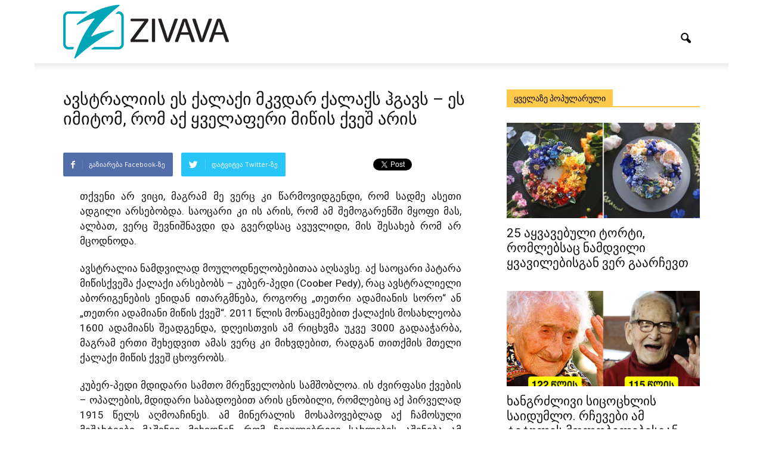

--- FILE ---
content_type: text/html; charset=UTF-8
request_url: https://zivava.ge/avstraliis-es-qalaqi-mkvdar-qalaqs-hgavs-es-imitom-rom-aq-yvelaferi-miwis-qves-aris/
body_size: 22881
content:
<!doctype html >
<!--[if IE 8]>    <html class="ie8" lang="en"> <![endif]-->
<!--[if IE 9]>    <html class="ie9" lang="en"> <![endif]-->
<!--[if gt IE 8]><!--> <html lang="en-US" prefix="og: http://ogp.me/ns#"> <!--<![endif]-->
<head>
    <title>ავსტრალიის ეს ქალაქი მკვდარ ქალაქს ჰგავს - ეს იმიტომ, რომ აქ ყველაფერი მიწის ქვეშ არის -</title>
    <meta charset="UTF-8" />
    <meta name="viewport" content="width=device-width, initial-scale=1.0">
    <link rel="pingback" href="https://zivava.ge/xmlrpc.php" />
    <link rel="icon" type="image/png" href="//zivava.ge/wp-content/uploads/2016/05/zivava_icon.png">
<!-- This site is optimized with the Yoast SEO plugin v4.4 - https://yoast.com/wordpress/plugins/seo/ -->
<link rel="canonical" href="https://zivava.ge/avstraliis-es-qalaqi-mkvdar-qalaqs-hgavs-es-imitom-rom-aq-yvelaferi-miwis-qves-aris/" />
<meta property="og:locale" content="en_US" />
<meta property="og:type" content="article" />
<meta property="og:title" content="ავსტრალიის ეს ქალაქი მკვდარ ქალაქს ჰგავს - ეს იმიტომ, რომ აქ ყველაფერი მიწის ქვეშ არის" />
<meta property="og:description" content="თქვენი არ ვიცი, მაგრამ მე ვერც კი წარმოვიდგენდი, რომ სადმე ასეთი ადგილი არსებობდა. საოცარი კი ის არის, რომ ამ შემოგარენში მყოფი მას, ალბათ, ვერც შევნიშნავდი და გვერდსაც ავუვლიდი, მის შესახებ რომ არ მცოდნოდა. ავსტრალია ნამდვილად მოულოდნელობებითაა აღსავსე. აქ საოცარი პატარა მიწისქვეშა ქალაქი არსებობს &#8211; კუბერ-პედი (Coober Pedy), რაც ავსტრალიელი აბორიგენების ენიდან ითარგმნება, როგორც „თეთრი ადამიანის &hellip;" />
<meta property="og:url" content="https://zivava.ge/avstraliis-es-qalaqi-mkvdar-qalaqs-hgavs-es-imitom-rom-aq-yvelaferi-miwis-qves-aris/" />
<meta property="article:publisher" content="https://www.facebook.com/zivava.ge" />
<meta property="article:tag" content="ავსტრალია" />
<meta property="article:tag" content="საინტერესო ფაქტები" />
<meta property="article:tag" content="ქალაქები" />
<meta property="article:section" content="საინტერესო ფაქტები" />
<meta property="article:published_time" content="2017-05-24T20:25:08+00:00" />
<meta property="og:image" content="https://zivava.ge/wp-content/uploads/2017/05/coober_pedy_australia_exterior_fi_fb.jpg" />
<meta name="twitter:card" content="summary" />
<meta name="twitter:description" content="თქვენი არ ვიცი, მაგრამ მე ვერც კი წარმოვიდგენდი, რომ სადმე ასეთი ადგილი არსებობდა. საოცარი კი ის არის, რომ ამ შემოგარენში მყოფი მას, ალბათ, ვერც შევნიშნავდი და გვერდსაც ავუვლიდი, მის შესახებ რომ არ მცოდნოდა. ავსტრალია ნამდვილად მოულოდნელობებითაა აღსავსე. აქ საოცარი პატარა მიწისქვეშა ქალაქი არსებობს &#8211; კუბერ-პედი (Coober Pedy), რაც ავსტრალიელი აბორიგენების ენიდან ითარგმნება, როგორც „თეთრი ადამიანის [&hellip;]" />
<meta name="twitter:title" content="ავსტრალიის ეს ქალაქი მკვდარ ქალაქს ჰგავს - ეს იმიტომ, რომ აქ ყველაფერი მიწის ქვეშ არის -" />
<meta name="twitter:site" content="@zivavage" />
<meta name="twitter:image" content="https://zivava.ge/wp-content/uploads/2017/05/coober_pedy_australia_exterior_fi_fb.jpg" />
<meta name="twitter:creator" content="@zivavage" />
<!-- / Yoast SEO plugin. -->

<link rel="alternate" type="application/rss+xml" title=" &raquo; Feed" href="https://zivava.ge/feed/" />
<link rel="alternate" type="application/rss+xml" title=" &raquo; Comments Feed" href="https://zivava.ge/comments/feed/" />
<link rel="alternate" type="application/rss+xml" title=" &raquo; ავსტრალიის ეს ქალაქი მკვდარ ქალაქს ჰგავს &#8211; ეს იმიტომ, რომ აქ ყველაფერი მიწის ქვეშ არის Comments Feed" href="https://zivava.ge/avstraliis-es-qalaqi-mkvdar-qalaqs-hgavs-es-imitom-rom-aq-yvelaferi-miwis-qves-aris/feed/" />
		<script type="text/javascript">
			window._wpemojiSettings = {"baseUrl":"https:\/\/s.w.org\/images\/core\/emoji\/72x72\/","ext":".png","source":{"concatemoji":"https:\/\/zivava.ge\/wp-includes\/js\/wp-emoji-release.min.js?ver=4.5.32"}};
			!function(e,o,t){var a,n,r;function i(e){var t=o.createElement("script");t.src=e,t.type="text/javascript",o.getElementsByTagName("head")[0].appendChild(t)}for(r=Array("simple","flag","unicode8","diversity"),t.supports={everything:!0,everythingExceptFlag:!0},n=0;n<r.length;n++)t.supports[r[n]]=function(e){var t,a,n=o.createElement("canvas"),r=n.getContext&&n.getContext("2d"),i=String.fromCharCode;if(!r||!r.fillText)return!1;switch(r.textBaseline="top",r.font="600 32px Arial",e){case"flag":return r.fillText(i(55356,56806,55356,56826),0,0),3e3<n.toDataURL().length;case"diversity":return r.fillText(i(55356,57221),0,0),a=(t=r.getImageData(16,16,1,1).data)[0]+","+t[1]+","+t[2]+","+t[3],r.fillText(i(55356,57221,55356,57343),0,0),a!=(t=r.getImageData(16,16,1,1).data)[0]+","+t[1]+","+t[2]+","+t[3];case"simple":return r.fillText(i(55357,56835),0,0),0!==r.getImageData(16,16,1,1).data[0];case"unicode8":return r.fillText(i(55356,57135),0,0),0!==r.getImageData(16,16,1,1).data[0]}return!1}(r[n]),t.supports.everything=t.supports.everything&&t.supports[r[n]],"flag"!==r[n]&&(t.supports.everythingExceptFlag=t.supports.everythingExceptFlag&&t.supports[r[n]]);t.supports.everythingExceptFlag=t.supports.everythingExceptFlag&&!t.supports.flag,t.DOMReady=!1,t.readyCallback=function(){t.DOMReady=!0},t.supports.everything||(a=function(){t.readyCallback()},o.addEventListener?(o.addEventListener("DOMContentLoaded",a,!1),e.addEventListener("load",a,!1)):(e.attachEvent("onload",a),o.attachEvent("onreadystatechange",function(){"complete"===o.readyState&&t.readyCallback()})),(a=t.source||{}).concatemoji?i(a.concatemoji):a.wpemoji&&a.twemoji&&(i(a.twemoji),i(a.wpemoji)))}(window,document,window._wpemojiSettings);
		</script>
		<style type="text/css">
img.wp-smiley,
img.emoji {
	display: inline !important;
	border: none !important;
	box-shadow: none !important;
	height: 1em !important;
	width: 1em !important;
	margin: 0 .07em !important;
	vertical-align: -0.1em !important;
	background: none !important;
	padding: 0 !important;
}
</style>
<link rel='stylesheet' id='rs-plugin-settings-css'  href='https://zivava.ge/wp-content/plugins/revslider/public/assets/css/settings.css?ver=5.2.5.1' type='text/css' media='all' />
<style id='rs-plugin-settings-inline-css' type='text/css'>
#rs-demo-id {}
</style>
<link rel='stylesheet' id='td-plugin-framework-css'  href='https://zivava.ge/wp-content/plugins/td-api-plugin/css/style.css?ver=4.5.32' type='text/css' media='all' />
<link rel='stylesheet' id='google_font_open_sans-css'  href='https://fonts.googleapis.com/css?family=Open+Sans%3A300italic%2C400italic%2C600italic%2C400%2C600%2C700&#038;ver=4.5.32' type='text/css' media='all' />
<link rel='stylesheet' id='google_font_roboto-css'  href='https://fonts.googleapis.com/css?family=Roboto%3A500%2C400italic%2C700%2C900%2C500italic%2C400%2C300&#038;ver=4.5.32' type='text/css' media='all' />
<link rel='stylesheet' id='video-js-css'  href='https://zivava.ge/wp-content/plugins/video-embed-thumbnail-generator/video-js/video-js.css?ver=5.11.6' type='text/css' media='all' />
<link rel='stylesheet' id='video-js-kg-skin-css'  href='https://zivava.ge/wp-content/plugins/video-embed-thumbnail-generator/video-js/kg-video-js-skin.css?ver=4.6.12' type='text/css' media='all' />
<link rel='stylesheet' id='dashicons-css'  href='https://zivava.ge/wp-includes/css/dashicons.min.css?ver=4.5.32' type='text/css' media='all' />
<link rel='stylesheet' id='kgvid_video_styles-css'  href='https://zivava.ge/wp-content/plugins/video-embed-thumbnail-generator/css/kgvid_styles.css?ver=4.6.12' type='text/css' media='all' />
<link rel='stylesheet' id='js_composer_front-css'  href='https://zivava.ge/wp-content/plugins/js_composer/assets/css/js_composer.min.css?ver=4.12' type='text/css' media='all' />
<link rel='stylesheet' id='td-theme-css'  href='https://zivava.ge/wp-content/themes/Newspaper/style.css?ver=7.3' type='text/css' media='all' />
<script type='text/javascript' src='https://zivava.ge/wp-includes/js/jquery/jquery.js?ver=1.12.4'></script>
<script type='text/javascript' src='https://zivava.ge/wp-includes/js/jquery/jquery-migrate.min.js?ver=1.4.1'></script>
<script type='text/javascript' src='https://zivava.ge/wp-content/plugins/revslider/public/assets/js/jquery.themepunch.tools.min.js?ver=5.2.5.1'></script>
<script type='text/javascript' src='https://zivava.ge/wp-content/plugins/revslider/public/assets/js/jquery.themepunch.revolution.min.js?ver=5.2.5.1'></script>
<link rel='https://api.w.org/' href='https://zivava.ge/wp-json/' />
<link rel="EditURI" type="application/rsd+xml" title="RSD" href="https://zivava.ge/xmlrpc.php?rsd" />
<link rel="wlwmanifest" type="application/wlwmanifest+xml" href="https://zivava.ge/wp-includes/wlwmanifest.xml" /> 
<meta name="generator" content="WordPress 4.5.32" />
<link rel='shortlink' href='https://zivava.ge/?p=9725' />
<link rel="alternate" type="application/json+oembed" href="https://zivava.ge/wp-json/oembed/1.0/embed?url=https%3A%2F%2Fzivava.ge%2Favstraliis-es-qalaqi-mkvdar-qalaqs-hgavs-es-imitom-rom-aq-yvelaferi-miwis-qves-aris%2F" />
<link rel="alternate" type="text/xml+oembed" href="https://zivava.ge/wp-json/oembed/1.0/embed?url=https%3A%2F%2Fzivava.ge%2Favstraliis-es-qalaqi-mkvdar-qalaqs-hgavs-es-imitom-rom-aq-yvelaferi-miwis-qves-aris%2F&#038;format=xml" />
<meta property="fb:app_id" content="1557978637837466"/>			<meta property="fb:pages" content="983595921704075" />
			<!--[if lt IE 9]><script src="https://html5shim.googlecode.com/svn/trunk/html5.js"></script><![endif]-->
    <meta name="generator" content="Powered by Visual Composer - drag and drop page builder for WordPress."/>
<!--[if lte IE 9]><link rel="stylesheet" type="text/css" href="https://zivava.ge/wp-content/plugins/js_composer/assets/css/vc_lte_ie9.min.css" media="screen"><![endif]--><!--[if IE  8]><link rel="stylesheet" type="text/css" href="https://zivava.ge/wp-content/plugins/js_composer/assets/css/vc-ie8.min.css" media="screen"><![endif]--><meta name="generator" content="Powered by Slider Revolution 5.2.5.1 - responsive, Mobile-Friendly Slider Plugin for WordPress with comfortable drag and drop interface." />

<!-- JS generated by theme -->

<script>
    
    

	    var tdBlocksArray = []; //here we store all the items for the current page

	    //td_block class - each ajax block uses a object of this class for requests
	    function tdBlock() {
		    this.id = '';
		    this.block_type = 1; //block type id (1-234 etc)
		    this.atts = '';
		    this.td_column_number = '';
		    this.td_current_page = 1; //
		    this.post_count = 0; //from wp
		    this.found_posts = 0; //from wp
		    this.max_num_pages = 0; //from wp
		    this.td_filter_value = ''; //current live filter value
		    this.is_ajax_running = false;
		    this.td_user_action = ''; // load more or infinite loader (used by the animation)
		    this.header_color = '';
		    this.ajax_pagination_infinite_stop = ''; //show load more at page x
	    }


        // td_js_generator - mini detector
        (function(){
            var htmlTag = document.getElementsByTagName("html")[0];

            if ( navigator.userAgent.indexOf("MSIE 10.0") > -1 ) {
                htmlTag.className += ' ie10';
            }

            if ( !!navigator.userAgent.match(/Trident.*rv\:11\./) ) {
                htmlTag.className += ' ie11';
            }

            if ( /(iPad|iPhone|iPod)/g.test(navigator.userAgent) ) {
                htmlTag.className += ' td-md-is-ios';
            }

            var user_agent = navigator.userAgent.toLowerCase();
            if ( user_agent.indexOf("android") > -1 ) {
                htmlTag.className += ' td-md-is-android';
            }

            if ( -1 !== navigator.userAgent.indexOf('Mac OS X')  ) {
                htmlTag.className += ' td-md-is-os-x';
            }

            if ( /chrom(e|ium)/.test(navigator.userAgent.toLowerCase()) ) {
               htmlTag.className += ' td-md-is-chrome';
            }

            if ( -1 !== navigator.userAgent.indexOf('Firefox') ) {
                htmlTag.className += ' td-md-is-firefox';
            }

            if ( -1 !== navigator.userAgent.indexOf('Safari') && -1 === navigator.userAgent.indexOf('Chrome') ) {
                htmlTag.className += ' td-md-is-safari';
            }

        })();




        var tdLocalCache = {};

        ( function () {
            "use strict";

            tdLocalCache = {
                data: {},
                remove: function (resource_id) {
                    delete tdLocalCache.data[resource_id];
                },
                exist: function (resource_id) {
                    return tdLocalCache.data.hasOwnProperty(resource_id) && tdLocalCache.data[resource_id] !== null;
                },
                get: function (resource_id) {
                    return tdLocalCache.data[resource_id];
                },
                set: function (resource_id, cachedData) {
                    tdLocalCache.remove(resource_id);
                    tdLocalCache.data[resource_id] = cachedData;
                }
            };
        })();

    
    
var td_viewport_interval_list=[{"limitBottom":767,"sidebarWidth":228},{"limitBottom":1018,"sidebarWidth":300},{"limitBottom":1140,"sidebarWidth":324}];
var tds_general_modal_image="yes";
var td_ajax_url="https:\/\/zivava.ge\/wp-admin\/admin-ajax.php?td_theme_name=Newspaper&v=7.3";
var td_get_template_directory_uri="https:\/\/zivava.ge\/wp-content\/themes\/Newspaper";
var tds_snap_menu="snap";
var tds_logo_on_sticky="show_header_logo";
var tds_header_style="7";
var td_please_wait="\u10d2\u10d7\u10ee\u10dd\u10d5\u10d7, \u10d3\u10d0\u10d4\u10da\u10dd\u10d3\u10dd\u10d7 ...";
var td_email_user_pass_incorrect=" \u10db\u10dd\u10db\u10ee\u10db\u10d0\u10e0\u10d4\u10d1\u10da\u10d8\u10e1 \u10e1\u10d0\u10ee\u10d4\u10da\u10d8 \u10d0\u10dc \u10de\u10d0\u10e0\u10dd\u10da\u10d8 \u10d0\u10e0\u10d0\u10e1\u10ec\u10dd\u10e0\u10d8\u10d0!";
var td_email_user_incorrect="\u10d4\u10da-\u10e4\u10dd\u10e1\u10e2\u10d0 \u10d0\u10dc \u10db\u10dd\u10db\u10ee\u10db\u10d0\u10e0\u10d4\u10d1\u10da\u10d8\u10e1 \u10e1\u10d0\u10ee\u10d4\u10da\u10d8 \u10d0\u10e0\u10d0\u10e1\u10ec\u10dd\u10e0\u10d8\u10d0!";
var td_email_incorrect="\u10d4\u10da-\u10e4\u10dd\u10e1\u10e2\u10d0 \u10d0\u10e0\u10d0\u10e1\u10ec\u10dd\u10e0\u10d8\u10d0!";
var tds_more_articles_on_post_enable="";
var tds_more_articles_on_post_time_to_wait="1";
var tds_more_articles_on_post_pages_distance_from_top=600;
var tds_theme_color_site_wide="#00a5b7";
var tds_smart_sidebar="enabled";
var tdThemeName="Newspaper";
var td_magnific_popup_translation_tPrev="\u10ec\u10d8\u10dc\u10d0 (\u10d8\u10e1\u10d0\u10e0\u10d8 \u10db\u10d0\u10e0\u10ea\u10ee\u10dc\u10d8\u10d5)";
var td_magnific_popup_translation_tNext="\u10e8\u10d4\u10db\u10d3\u10d4\u10d2\u10d8 (\u10d8\u10e1\u10d0\u10e0\u10d8 \u10db\u10d0\u10e0\u10ef\u10d5\u10dc\u10d8\u10d5)";
var td_magnific_popup_translation_tCounter="%curr% \u10e1\u10e3\u10e0\u10d0\u10d7\u10d8 %total%-\u10d3\u10d0\u10dc";
var td_magnific_popup_translation_ajax_tError="\u10d5\u10d4\u10e0 \u10db\u10dd\u10ee\u10d4\u10e0\u10ee\u10d3\u10d0 \u10d9\u10dd\u10dc\u10e2\u10d4\u10e2\u10d8\u10e1 \u10e9\u10d0\u10e2\u10d5\u10d8\u10e0\u10d7\u10d5\u10d0 \u10db\u10d8\u10e1\u10d0\u10db\u10d0\u10e0\u10d7\u10d8\u10d3\u10d0\u10dc %url%";
var td_magnific_popup_translation_image_tError="\u10e1\u10e3\u10e0\u10d0\u10d7\u10d8 #%curr% \u10d5\u10d4\u10e0 \u10e9\u10d0\u10d8\u10e2\u10d5\u10d8\u10e0\u10d7\u10d0.";
var td_ad_background_click_link="";
var td_ad_background_click_target="";
</script>


<!-- Header style compiled by theme -->

<style>
    

body {
	background-color:#ffffff;
}
.td-header-wrap .black-menu .sf-menu > .current-menu-item > a,
    .td-header-wrap .black-menu .sf-menu > .current-menu-ancestor > a,
    .td-header-wrap .black-menu .sf-menu > .current-category-ancestor > a,
    .td-header-wrap .black-menu .sf-menu > li > a:hover,
    .td-header-wrap .black-menu .sf-menu > .sfHover > a,
    .td-header-style-12 .td-header-menu-wrap-full,
    .sf-menu > .current-menu-item > a:after,
    .sf-menu > .current-menu-ancestor > a:after,
    .sf-menu > .current-category-ancestor > a:after,
    .sf-menu > li:hover > a:after,
    .sf-menu > .sfHover > a:after,
    .sf-menu ul .td-menu-item > a:hover,
    .sf-menu ul .sfHover > a,
    .sf-menu ul .current-menu-ancestor > a,
    .sf-menu ul .current-category-ancestor > a,
    .sf-menu ul .current-menu-item > a,
    .td-header-style-12 .td-affix,
    .header-search-wrap .td-drop-down-search:after,
    .header-search-wrap .td-drop-down-search .btn:hover,
    input[type=submit]:hover,
    .td-read-more a,
    .td-post-category:hover,
    .td-grid-style-1.td-hover-1 .td-big-grid-post:hover .td-post-category,
    .td-grid-style-5.td-hover-1 .td-big-grid-post:hover .td-post-category,
    .td_top_authors .td-active .td-author-post-count,
    .td_top_authors .td-active .td-author-comments-count,
    .td_top_authors .td_mod_wrap:hover .td-author-post-count,
    .td_top_authors .td_mod_wrap:hover .td-author-comments-count,
    .td-404-sub-sub-title a:hover,
    .td-search-form-widget .wpb_button:hover,
    .td-rating-bar-wrap div,
    .td_category_template_3 .td-current-sub-category,
    .dropcap,
    .td_wrapper_video_playlist .td_video_controls_playlist_wrapper,
    .wpb_default,
    .wpb_default:hover,
    .td-left-smart-list:hover,
    .td-right-smart-list:hover,
    .woocommerce-checkout .woocommerce input.button:hover,
    .woocommerce-page .woocommerce a.button:hover,
    .woocommerce-account div.woocommerce .button:hover,
    #bbpress-forums button:hover,
    .bbp_widget_login .button:hover,
    .td-footer-wrapper .td-post-category,
    .td-footer-wrapper .widget_product_search input[type="submit"]:hover,
    .woocommerce .product a.button:hover,
    .woocommerce .product #respond input#submit:hover,
    .woocommerce .checkout input#place_order:hover,
    .woocommerce .woocommerce.widget .button:hover,
    .single-product .product .summary .cart .button:hover,
    .woocommerce-cart .woocommerce table.cart .button:hover,
    .woocommerce-cart .woocommerce .shipping-calculator-form .button:hover,
    .td-next-prev-wrap a:hover,
    .td-load-more-wrap a:hover,
    .td-post-small-box a:hover,
    .page-nav .current,
    .page-nav:first-child > div,
    .td_category_template_8 .td-category-header .td-category a.td-current-sub-category,
    .td_category_template_4 .td-category-siblings .td-category a:hover,
    #bbpress-forums .bbp-pagination .current,
    #bbpress-forums #bbp-single-user-details #bbp-user-navigation li.current a,
    .td-theme-slider:hover .slide-meta-cat a,
    a.vc_btn-black:hover,
    .td-trending-now-wrapper:hover .td-trending-now-title,
    .td-scroll-up,
    .td-smart-list-button:hover,
    .td-weather-information:before,
    .td-weather-week:before,
    .td_block_exchange .td-exchange-header:before,
    .td_block_big_grid_9.td-grid-style-1 .td-post-category,
    .td_block_big_grid_9.td-grid-style-5 .td-post-category,
    .td-grid-style-6.td-hover-1 .td-module-thumb:after {
        background-color: #00a5b7;
    }

    .woocommerce .woocommerce-message .button:hover,
    .woocommerce .woocommerce-error .button:hover,
    .woocommerce .woocommerce-info .button:hover {
        background-color: #00a5b7 !important;
    }

    .woocommerce .product .onsale,
    .woocommerce.widget .ui-slider .ui-slider-handle {
        background: none #00a5b7;
    }

    .woocommerce.widget.widget_layered_nav_filters ul li a {
        background: none repeat scroll 0 0 #00a5b7 !important;
    }

    a,
    cite a:hover,
    .td_mega_menu_sub_cats .cur-sub-cat,
    .td-mega-span h3 a:hover,
    .td_mod_mega_menu:hover .entry-title a,
    .header-search-wrap .result-msg a:hover,
    .top-header-menu li a:hover,
    .top-header-menu .current-menu-item > a,
    .top-header-menu .current-menu-ancestor > a,
    .top-header-menu .current-category-ancestor > a,
    .td-social-icon-wrap > a:hover,
    .td-header-sp-top-widget .td-social-icon-wrap a:hover,
    .td-page-content blockquote p,
    .td-post-content blockquote p,
    .mce-content-body blockquote p,
    .comment-content blockquote p,
    .wpb_text_column blockquote p,
    .td_block_text_with_title blockquote p,
    .td_module_wrap:hover .entry-title a,
    .td-subcat-filter .td-subcat-list a:hover,
    .td-subcat-filter .td-subcat-dropdown a:hover,
    .td_quote_on_blocks,
    .dropcap2,
    .dropcap3,
    .td_top_authors .td-active .td-authors-name a,
    .td_top_authors .td_mod_wrap:hover .td-authors-name a,
    .td-post-next-prev-content a:hover,
    .author-box-wrap .td-author-social a:hover,
    .td-author-name a:hover,
    .td-author-url a:hover,
    .td_mod_related_posts:hover h3 > a,
    .td-post-template-11 .td-related-title .td-related-left:hover,
    .td-post-template-11 .td-related-title .td-related-right:hover,
    .td-post-template-11 .td-related-title .td-cur-simple-item,
    .td-post-template-11 .td_block_related_posts .td-next-prev-wrap a:hover,
    .comment-reply-link:hover,
    .logged-in-as a:hover,
    #cancel-comment-reply-link:hover,
    .td-search-query,
    .td-category-header .td-pulldown-category-filter-link:hover,
    .td-category-siblings .td-subcat-dropdown a:hover,
    .td-category-siblings .td-subcat-dropdown a.td-current-sub-category,
    .widget a:hover,
    .widget_calendar tfoot a:hover,
    .woocommerce a.added_to_cart:hover,
    #bbpress-forums li.bbp-header .bbp-reply-content span a:hover,
    #bbpress-forums .bbp-forum-freshness a:hover,
    #bbpress-forums .bbp-topic-freshness a:hover,
    #bbpress-forums .bbp-forums-list li a:hover,
    #bbpress-forums .bbp-forum-title:hover,
    #bbpress-forums .bbp-topic-permalink:hover,
    #bbpress-forums .bbp-topic-started-by a:hover,
    #bbpress-forums .bbp-topic-started-in a:hover,
    #bbpress-forums .bbp-body .super-sticky li.bbp-topic-title .bbp-topic-permalink,
    #bbpress-forums .bbp-body .sticky li.bbp-topic-title .bbp-topic-permalink,
    .widget_display_replies .bbp-author-name,
    .widget_display_topics .bbp-author-name,
    .footer-text-wrap .footer-email-wrap a,
    .td-subfooter-menu li a:hover,
    .footer-social-wrap a:hover,
    a.vc_btn-black:hover,
    .td-smart-list-dropdown-wrap .td-smart-list-button:hover,
    .td_module_17 .td-read-more a:hover,
    .td_module_18 .td-read-more a:hover,
    .td_module_19 .td-post-author-name a:hover,
    .td-instagram-user a {
        color: #00a5b7;
    }

    a.vc_btn-black.vc_btn_square_outlined:hover,
    a.vc_btn-black.vc_btn_outlined:hover,
    .td-mega-menu-page .wpb_content_element ul li a:hover {
        color: #00a5b7 !important;
    }

    .td-next-prev-wrap a:hover,
    .td-load-more-wrap a:hover,
    .td-post-small-box a:hover,
    .page-nav .current,
    .page-nav:first-child > div,
    .td_category_template_8 .td-category-header .td-category a.td-current-sub-category,
    .td_category_template_4 .td-category-siblings .td-category a:hover,
    #bbpress-forums .bbp-pagination .current,
    .post .td_quote_box,
    .page .td_quote_box,
    a.vc_btn-black:hover {
        border-color: #00a5b7;
    }

    .td_wrapper_video_playlist .td_video_currently_playing:after {
        border-color: #00a5b7 !important;
    }

    .header-search-wrap .td-drop-down-search:before {
        border-color: transparent transparent #00a5b7 transparent;
    }

    .block-title > span,
    .block-title > a,
    .block-title > label,
    .widgettitle,
    .widgettitle:after,
    .td-trending-now-title,
    .td-trending-now-wrapper:hover .td-trending-now-title,
    .wpb_tabs li.ui-tabs-active a,
    .wpb_tabs li:hover a,
    .vc_tta-container .vc_tta-color-grey.vc_tta-tabs-position-top.vc_tta-style-classic .vc_tta-tabs-container .vc_tta-tab.vc_active > a,
    .vc_tta-container .vc_tta-color-grey.vc_tta-tabs-position-top.vc_tta-style-classic .vc_tta-tabs-container .vc_tta-tab:hover > a,
    .td-related-title .td-cur-simple-item,
    .woocommerce .product .products h2,
    .td-subcat-filter .td-subcat-dropdown:hover .td-subcat-more {
    	background-color: #00a5b7;
    }

    .woocommerce div.product .woocommerce-tabs ul.tabs li.active {
    	background-color: #00a5b7 !important;
    }

    .block-title,
    .td-related-title,
    .wpb_tabs .wpb_tabs_nav,
    .vc_tta-container .vc_tta-color-grey.vc_tta-tabs-position-top.vc_tta-style-classic .vc_tta-tabs-container,
    .woocommerce div.product .woocommerce-tabs ul.tabs:before {
        border-color: #00a5b7;
    }
    .td_block_wrap .td-subcat-item .td-cur-simple-item {
	    color: #00a5b7;
	}


    
    .td-grid-style-4 .entry-title
    {
        background-color: rgba(0, 165, 183, 0.7);
    }

    
    .block-title > span,
    .block-title > a,
    .block-title > label,
    .widgettitle,
    .widgettitle:after,
    .td-trending-now-title,
    .td-trending-now-wrapper:hover .td-trending-now-title,
    .wpb_tabs li.ui-tabs-active a,
    .wpb_tabs li:hover a,
    .vc_tta-container .vc_tta-color-grey.vc_tta-tabs-position-top.vc_tta-style-classic .vc_tta-tabs-container .vc_tta-tab.vc_active > a,
    .vc_tta-container .vc_tta-color-grey.vc_tta-tabs-position-top.vc_tta-style-classic .vc_tta-tabs-container .vc_tta-tab:hover > a,
    .td-related-title .td-cur-simple-item,
    .woocommerce .product .products h2,
    .td-subcat-filter .td-subcat-dropdown:hover .td-subcat-more,
    .td-weather-information:before,
    .td-weather-week:before,
    .td_block_exchange .td-exchange-header:before {
        background-color: #ffc94c;
    }

    .woocommerce div.product .woocommerce-tabs ul.tabs li.active {
    	background-color: #ffc94c !important;
    }

    .block-title,
    .td-related-title,
    .wpb_tabs .wpb_tabs_nav,
    .vc_tta-container .vc_tta-color-grey.vc_tta-tabs-position-top.vc_tta-style-classic .vc_tta-tabs-container,
    .woocommerce div.product .woocommerce-tabs ul.tabs:before {
        border-color: #ffc94c;
    }

    
    .block-title > span,
    .block-title > a,
    .widgettitle,
    .td-trending-now-title,
    .wpb_tabs li.ui-tabs-active a,
    .wpb_tabs li:hover a,
    .vc_tta-container .vc_tta-color-grey.vc_tta-tabs-position-top.vc_tta-style-classic .vc_tta-tabs-container .vc_tta-tab.vc_active > a,
    .vc_tta-container .vc_tta-color-grey.vc_tta-tabs-position-top.vc_tta-style-classic .vc_tta-tabs-container .vc_tta-tab:hover > a,
    .td-related-title .td-cur-simple-item,
    .woocommerce div.product .woocommerce-tabs ul.tabs li.active,
    .woocommerce .product .products h2 {
    	color: #000000;
    }


    
    .td-header-wrap .td-header-top-menu-full,
    .td-header-wrap .top-header-menu .sub-menu {
        background-color: #ffffff;
    }
    .td-header-style-8 .td-header-top-menu-full {
        background-color: transparent;
    }
    .td-header-style-8 .td-header-top-menu-full .td-header-top-menu {
        background-color: #ffffff;
        padding-left: 15px;
        padding-right: 15px;
    }

    .td-header-wrap .td-header-top-menu-full .td-header-top-menu,
    .td-header-wrap .td-header-top-menu-full {
        border-bottom: none;
    }


    
    .td-header-top-menu,
    .td-header-top-menu a,
    .td-header-wrap .td-header-top-menu-full .td-header-top-menu,
    .td-header-wrap .td-header-top-menu-full a,
    .td-header-style-8 .td-header-top-menu,
    .td-header-style-8 .td-header-top-menu a {
        color: #ffffff;
    }

    
    .top-header-menu .current-menu-item > a,
    .top-header-menu .current-menu-ancestor > a,
    .top-header-menu .current-category-ancestor > a,
    .top-header-menu li a:hover {
        color: #ffffff;
    }

    
    .td-header-wrap .td-header-sp-top-widget .td-icon-font {
        color: #afafaf;
    }

    
    .td-header-wrap .td-header-sp-top-widget i.td-icon-font:hover {
        color: #a5a5a5;
    }


    
    .td-header-wrap .td-header-menu-wrap-full,
    .sf-menu > .current-menu-ancestor > a,
    .sf-menu > .current-category-ancestor > a,
    .td-header-menu-wrap.td-affix,
    .td-header-style-3 .td-header-main-menu,
    .td-header-style-3 .td-affix .td-header-main-menu,
    .td-header-style-4 .td-header-main-menu,
    .td-header-style-4 .td-affix .td-header-main-menu,
    .td-header-style-8 .td-header-menu-wrap.td-affix,
    .td-header-style-8 .td-header-top-menu-full {
		background-color: rgba(255,255,255,0.95);
    }


    .td-boxed-layout .td-header-style-3 .td-header-menu-wrap,
    .td-boxed-layout .td-header-style-4 .td-header-menu-wrap {
    	background-color: rgba(255,255,255,0.95) !important;
    }


    @media (min-width: 1019px) {
        .td-header-style-1 .td-header-sp-recs,
        .td-header-style-1 .td-header-sp-logo {
            margin-bottom: 28px;
        }
    }

    @media (min-width: 768px) and (max-width: 1018px) {
        .td-header-style-1 .td-header-sp-recs,
        .td-header-style-1 .td-header-sp-logo {
            margin-bottom: 14px;
        }
    }

    .td-header-style-7 .td-header-top-menu {
        border-bottom: none;
    }


    
    .sf-menu ul .td-menu-item > a:hover,
    .sf-menu ul .sfHover > a,
    .sf-menu ul .current-menu-ancestor > a,
    .sf-menu ul .current-category-ancestor > a,
    .sf-menu ul .current-menu-item > a,
    .sf-menu > .current-menu-item > a:after,
    .sf-menu > .current-menu-ancestor > a:after,
    .sf-menu > .current-category-ancestor > a:after,
    .sf-menu > li:hover > a:after,
    .sf-menu > .sfHover > a:after,
    .td_block_mega_menu .td-next-prev-wrap a:hover,
    .td-mega-span .td-post-category:hover,
    .td-header-wrap .black-menu .sf-menu > li > a:hover,
    .td-header-wrap .black-menu .sf-menu > .current-menu-ancestor > a,
    .td-header-wrap .black-menu .sf-menu > .sfHover > a,
    .header-search-wrap .td-drop-down-search:after,
    .header-search-wrap .td-drop-down-search .btn:hover,
    .td-header-wrap .black-menu .sf-menu > .current-menu-item > a,
    .td-header-wrap .black-menu .sf-menu > .current-menu-ancestor > a,
    .td-header-wrap .black-menu .sf-menu > .current-category-ancestor > a {
        background-color: #00a5b7;
    }


    .td_block_mega_menu .td-next-prev-wrap a:hover {
        border-color: #00a5b7;
    }

    .header-search-wrap .td-drop-down-search:before {
        border-color: transparent transparent #00a5b7 transparent;
    }

    .td_mega_menu_sub_cats .cur-sub-cat,
    .td_mod_mega_menu:hover .entry-title a {
        color: #00a5b7;
    }


    
    .td-header-wrap .td-header-menu-wrap .sf-menu > li > a,
    .td-header-wrap .header-search-wrap .td-icon-search {
        color: #0a0a0a;
    }


    
    @media (max-width: 767px) {
        body .td-header-wrap .td-header-main-menu {
            background-color: #ffffff !important;
        }
    }


    
    @media (max-width: 767px) {
        body #td-top-mobile-toggle i,
        .td-header-wrap .header-search-wrap .td-icon-search {
            color: #0a0a0a !important;
        }
    }

    
    .td-menu-background:before,
    .td-search-background:before {
        background: #ffffff;
        background: -moz-linear-gradient(top, #ffffff 0%, #ffffff 100%);
        background: -webkit-gradient(left top, left bottom, color-stop(0%, #ffffff), color-stop(100%, #ffffff));
        background: -webkit-linear-gradient(top, #ffffff 0%, #ffffff 100%);
        background: -o-linear-gradient(top, #ffffff 0%, @mobileu_gradient_two_mob 100%);
        background: -ms-linear-gradient(top, #ffffff 0%, #ffffff 100%);
        background: linear-gradient(to bottom, #ffffff 0%, #ffffff 100%);
        filter: progid:DXImageTransform.Microsoft.gradient( startColorstr='#ffffff', endColorstr='#ffffff', GradientType=0 );
    }

    
    .td-mobile-content .current-menu-item > a,
    .td-mobile-content .current-menu-ancestor > a,
    .td-mobile-content .current-category-ancestor > a,
    #td-mobile-nav .td-menu-login-section a:hover,
    #td-mobile-nav .td-register-section a:hover,
    #td-mobile-nav .td-menu-socials-wrap a:hover i,
    .td-search-close a:hover i {
        color: #00a5b7;
    }

    
    #td-mobile-nav .td-register-section .td-login-button,
    .td-search-wrap-mob .result-msg a {
        color: #ffffff;
    }



    
    .td-mobile-content li a,
    .td-mobile-content .td-icon-menu-right,
    .td-mobile-content .sub-menu .td-icon-menu-right,
    #td-mobile-nav .td-menu-login-section a,
    #td-mobile-nav .td-menu-logout a,
    #td-mobile-nav .td-menu-socials-wrap .td-icon-font,
    .td-mobile-close .td-icon-close-mobile,
    .td-search-close .td-icon-close-mobile,
    .td-search-wrap-mob,
    .td-search-wrap-mob #td-header-search-mob,
    #td-mobile-nav .td-register-section,
    #td-mobile-nav .td-register-section .td-login-input,
    #td-mobile-nav label,
    #td-mobile-nav .td-register-section i,
    #td-mobile-nav .td-register-section a,
    #td-mobile-nav .td_display_err,
    .td-search-wrap-mob .td_module_wrap .entry-title a,
    .td-search-wrap-mob .td_module_wrap:hover .entry-title a,
    .td-search-wrap-mob .td-post-date {
        color: #0a0a0a;
    }
    .td-search-wrap-mob .td-search-input:before,
    .td-search-wrap-mob .td-search-input:after,
    #td-mobile-nav .td-menu-login-section .td-menu-login span {
        background-color: #0a0a0a;
    }

    #td-mobile-nav .td-register-section .td-login-input {
        border-bottom-color: #0a0a0a !important;
    }


    
    .td-header-wrap .td-logo-text-container .td-logo-text {
        color: #0a0a0a;
    }

    
    .td-footer-wrapper {
        background-color: #f7f7f7;
    }

    
    .td-footer-wrapper,
    .td-footer-wrapper a,
    .td-footer-wrapper .block-title a,
    .td-footer-wrapper .block-title span,
    .td-footer-wrapper .block-title label,
    .td-footer-wrapper .td-excerpt,
    .td-footer-wrapper .td-post-author-name span,
    .td-footer-wrapper .td-post-date,
    .td-footer-wrapper .td-social-style3 .td_social_type a,
    .td-footer-wrapper .td-social-style3,
    .td-footer-wrapper .td-social-style4 .td_social_type a,
    .td-footer-wrapper .td-social-style4,
    .td-footer-wrapper .td-social-style9,
    .td-footer-wrapper .td-social-style10,
    .td-footer-wrapper .td-social-style2 .td_social_type a,
    .td-footer-wrapper .td-social-style8 .td_social_type a,
    .td-footer-wrapper .td-social-style2 .td_social_type,
    .td-footer-wrapper .td-social-style8 .td_social_type,
    .td-footer-template-13 .td-social-name {
        color: #4f4f4f;
    }

    .td-footer-wrapper .widget_calendar th,
    .td-footer-wrapper .widget_calendar td,
    .td-footer-wrapper .td-social-style2 .td_social_type .td-social-box,
    .td-footer-wrapper .td-social-style8 .td_social_type .td-social-box,
    .td-social-style-2 .td-icon-font:after {
        border-color: #4f4f4f;
    }

    .td-footer-wrapper .td-module-comments a,
    .td-footer-wrapper .td-post-category,
    .td-footer-wrapper .td-slide-meta .td-post-author-name span,
    .td-footer-wrapper .td-slide-meta .td-post-date {
        color: #fff;
    }

    
    .td-footer-bottom-full .td-container::before {
        background-color: rgba(79, 79, 79, 0.1);
    }

    
	.td-footer-wrapper .block-title > span,
    .td-footer-wrapper .block-title > a,
    .td-footer-wrapper .widgettitle {
    	color: #4f4f4f;
    }

    
    .td-sub-footer-container {
        background-color: #d6d6d6;
    }

    
    .td-sub-footer-container,
    .td-subfooter-menu li a {
        color: #0a0a0a;
    }

    
    .td-subfooter-menu li a:hover {
        color: #0a0a0a;
    }


    
    .td_module_5 .td-module-title {
    	font-family:"Helvetica Neue", Helvetica, Arial, sans-serif;
	
    }
    
    .td-post-template-5 .td-post-header .entry-title {
        font-size:28px;
	line-height:33px;
	font-style:normal;
	font-weight:normal;
	
    }
</style>

<meta property="article:publisher" content="https://www.facebook.com/zivava.ge" />
<meta property="article:author" content="https://www.facebook.com/zivava.ge" />

<script src="//zivava.ge/dev_con/js/jquery.iframetracker.js" ></script>

<script>
(function(d, s, id) {
  var js, fjs = d.getElementsByTagName(s)[0];
  if (d.getElementById(id)) return;
  js = d.createElement(s); js.id = id;
  js.src = "//connect.facebook.net/ka_GE/sdk.js#xfbml=1&version=v2.8&appId=1557978637837466";
  fjs.parentNode.insertBefore(js, fjs);
}(document, 'script', 'facebook-jssdk'));
</script>

<script>
    jQuery(document).ready(function($) {

        var event_listener = true;
        var pb_visible_ifr_vid_423 = true;

        if (document.getElementById("fb_video_div_id_3ccx_2") !== null && typeof(document.getElementById("fb_video_div_id_3ccx_2")) !== "undefined" && document.getElementById("fb_video_pb_3uzn_3") !== null && typeof(document.getElementById("fb_video_pb_3uzn_3")) !== "undefined") {
            var fb_video_div_iframe_y4d5 = document.getElementById("fb_video_div_id_3ccx_2");
            var fb_video_pb_a547 = document.getElementById("fb_video_pb_3uzn_3");

            fb_video_div_iframe_y4d5.addEventListener("mouseover", fb_vid_ifr_msovr_4f57uh);
            fb_video_div_iframe_y4d5.addEventListener("mouseout", fb_vid_ifr_msout_47h5h);

            var monitor_ifrm_onclc = setInterval(function() {
                var elem = document.activeElement;
                if (elem && elem.tagName == 'IFRAME') {
                    if (elem.id === "fb_video_div_id_3ccx_2" && pb_visible_ifr_vid_423) {
                        pb_visible_ifr_vid_423 = false;
                        event_listener = false;
                        fb_video_pb_a547.setAttribute("style", "height: 0; width:0;");
                        fb_video_pb_a547.setAttribute("style", "display: none;");
                        clearInterval(monitor_ifrm_onclc);
                    }
                }
            }, 100);


            function fb_vid_ifr_msovr_4f57uh() {
                if (event_listener && pb_visible_ifr_vid_423) {
                    fb_video_pb_a547.setAttribute("style", "background-color:rgba(0, 0, 0, 0.5);");
                }
            }

            function fb_vid_ifr_msout_47h5h() {
                if (event_listener && pb_visible_ifr_vid_423) {
                    fb_video_pb_a547.setAttribute("style", "background-color:rgba(0, 0, 0, 0);");
                }
            }
            $('.fb_video_div_id_3ccx_4').iframeTracker({
                blurCallback: function() {
                    event_listener = false;
                    fb_video_pb_a547.setAttribute("style", "height: 0; width:0;");
                    fb_video_pb_a547.setAttribute("style", "display: none;");
                }
            });
        }
    });
</script>





<!-- Yandex.Metrika counter --> <script type="text/javascript"> (function (d, w, c) { (w[c] = w[c] || []).push(function() { try { w.yaCounter38486615 = new Ya.Metrika({ id:38486615, clickmap:true, trackLinks:true, accurateTrackBounce:true, webvisor:true, trackHash:true }); } catch(e) { } }); var n = d.getElementsByTagName("script")[0], s = d.createElement("script"), f = function () { n.parentNode.insertBefore(s, n); }; s.type = "text/javascript"; s.async = true; s.src = "https://mc.yandex.ru/metrika/watch.js"; if (w.opera == "[object Opera]") { d.addEventListener("DOMContentLoaded", f, false); } else { f(); } })(document, window, "yandex_metrika_callbacks"); </script> <noscript><div><img src="//mc.yandex.ru/watch/38486615" style="position:absolute; left:-9999px;" alt="" /></div></noscript> <!-- /Yandex.Metrika counter -->



<script>
  (function(i,s,o,g,r,a,m){i['GoogleAnalyticsObject']=r;i[r]=i[r]||function(){
  (i[r].q=i[r].q||[]).push(arguments)},i[r].l=1*new Date();a=s.createElement(o),
  m=s.getElementsByTagName(o)[0];a.async=1;a.src=g;m.parentNode.insertBefore(a,m)
  })(window,document,'script','https://www.google-analytics.com/analytics.js','ga');

  ga('create', 'UA-80443407-1', 'auto');
  ga('send', 'pageview');

</script><noscript><style type="text/css"> .wpb_animate_when_almost_visible { opacity: 1; }</style></noscript></head>

<body class="single single-post postid-9725 single-format-standard avstraliis-es-qalaqi-mkvdar-qalaqs-hgavs-es-imitom-rom-aq-yvelaferi-miwis-qves-aris single_template_5 wpb-js-composer js-comp-ver-4.12 vc_responsive td-boxed-layout" itemscope="itemscope" itemtype="https://schema.org/WebPage">

        <div class="td-scroll-up"><i class="td-icon-menu-up"></i></div>
    
    <div class="td-menu-background"></div>
<div id="td-mobile-nav">
    <div class="td-mobile-container">
        <!-- mobile menu top section -->
        <div class="td-menu-socials-wrap">
            <!-- socials -->
            <div class="td-menu-socials">
                
        <span class="td-social-icon-wrap">
            <a target="_blank" href="https://www.facebook.com/zivava.ge" title="Facebook">
                <i class="td-icon-font td-icon-facebook"></i>
            </a>
        </span>            </div>
            <!-- close button -->
            <div class="td-mobile-close">
                <a href="#"><i class="td-icon-close-mobile"></i></a>
            </div>
        </div>

        <!-- login section -->
        
        <!-- menu section -->
        <div class="td-mobile-content">
                    </div>
    </div>

    <!-- register/login section -->
    </div>    <div class="td-search-background"></div>
<div class="td-search-wrap-mob">
	<div class="td-drop-down-search" aria-labelledby="td-header-search-button">
		<form method="get" class="td-search-form" action="https://zivava.ge/">
			<!-- close button -->
			<div class="td-search-close">
				<a href="#"><i class="td-icon-close-mobile"></i></a>
			</div>
			<div role="search" class="td-search-input">
				<span>ძიება</span>
				<input id="td-header-search-mob" type="text" value="" name="s" autocomplete="off" />
			</div>
		</form>
		<div id="td-aj-search-mob"></div>
	</div>
</div>    
    
    <div id="td-outer-wrap">
    
        <!--
Header style 7
-->

<div class="td-header-wrap td-header-style-7">
    
    <div class="td-header-menu-wrap-full">
        <div class="td-header-menu-wrap td-header-gradient">
            <div class="td-container td-header-row td-header-main-menu">
                <div class="td-header-sp-logo">
                            <a class="td-main-logo" href="https://zivava.ge/">
            <img class="td-retina-data" data-retina="//zivava.ge/wp-content/uploads/2016/05/zivava.ge_logo_retina.png" src="//zivava.ge/wp-content/uploads/2016/05/zivava.ge_logo_regular.png" alt="ZIVAVA.GE"/>
            <span class="td-visual-hidden"></span>
        </a>
                    </div>
                    <div id="td-header-menu" role="navigation">
    <div id="td-top-mobile-toggle"><a href="#"><i class="td-icon-font td-icon-mobile"></i></a></div>
    <div class="td-main-menu-logo td-logo-in-header">
        		<a class="td-mobile-logo td-sticky-header" href="https://zivava.ge/">
			<img class="td-retina-data" data-retina="//zivava.ge/wp-content/uploads/2016/05/zivava.ge_logo_mobile_retina.png" src="//zivava.ge/wp-content/uploads/2016/05/zivava.ge_logo_mobile.png" alt="ZIVAVA.GE"/>
		</a>
			<a class="td-header-logo td-sticky-header" href="https://zivava.ge/">
			<img class="td-retina-data" data-retina="//zivava.ge/wp-content/uploads/2016/05/zivava.ge_logo_retina.png" src="//zivava.ge/wp-content/uploads/2016/05/zivava.ge_logo_regular.png" alt="ZIVAVA.GE"/>
		</a>
	    </div>
    </div>


<div class="td-search-wrapper">
    <div id="td-top-search">
        <!-- Search -->
        <div class="header-search-wrap">
            <div class="dropdown header-search">
                <a id="td-header-search-button" href="#" role="button" class="dropdown-toggle " data-toggle="dropdown"><i class="td-icon-search"></i></a>
                <a id="td-header-search-button-mob" href="#" role="button" class="dropdown-toggle " data-toggle="dropdown"><i class="td-icon-search"></i></a>
            </div>
        </div>
    </div>
</div>

<div class="header-search-wrap">
	<div class="dropdown header-search">
		<div class="td-drop-down-search" aria-labelledby="td-header-search-button">
			<form method="get" class="td-search-form" action="https://zivava.ge/">
				<div role="search" class="td-head-form-search-wrap">
					<input id="td-header-search" type="text" value="" name="s" autocomplete="off" /><input class="wpb_button wpb_btn-inverse btn" type="submit" id="td-header-search-top" value="ძიება" />
				</div>
			</form>
			<div id="td-aj-search"></div>
		</div>
	</div>
</div>            </div>
        </div>
    </div>

    <div class="td-banner-wrap-full">
        <div class="td-container-header td-header-row td-header-header">
            <div class="td-header-sp-recs">
                <div class="td-header-rec-wrap">
    
</div>            </div>
        </div>
    </div>

</div><div class="td-main-content-wrap">

    <div class="td-container td-post-template-5 ">
        <div class="td-crumb-container"></div>
            <div class="td-pb-row">
                                            <div class="td-pb-span8 td-main-content" role="main">
                                <div class="td-ss-main-content">
                                    
    <article id="post-9725" class="post-9725 post type-post status-publish format-standard has-post-thumbnail hentry category-676 category-540 tag-1016 tag-677 tag-542" itemscope itemtype="https://schema.org/Article">
        <div class="td-post-header">

            
            <header class="td-post-title">
                <h1 class="entry-title">ავსტრალიის ეს ქალაქი მკვდარ ქალაქს ჰგავს &#8211; ეს იმიტომ, რომ აქ ყველაფერი მიწის ქვეშ არის</h1>

                

                <div class="td-module-meta-info">
                                                                                                </div>

            </header>

        </div>

        <div class="td-post-sharing td-post-sharing-top td-with-like">
				<div class="td-default-sharing">
		            <a class="td-social-sharing-buttons td-social-facebook" href="https://www.facebook.com/sharer.php?u=https%3A%2F%2Fzivava.ge%2Favstraliis-es-qalaqi-mkvdar-qalaqs-hgavs-es-imitom-rom-aq-yvelaferi-miwis-qves-aris%2F" onclick="window.open(this.href, 'mywin','left=50,top=50,width=600,height=350,toolbar=0'); return false;"><i class="td-icon-facebook"></i><div class="td-social-but-text">გაზიარება Facebook-ზე</div></a>
		            <a class="td-social-sharing-buttons td-social-twitter" href="https://twitter.com/intent/tweet?text=%E1%83%90%E1%83%95%E1%83%A1%E1%83%A2%E1%83%A0%E1%83%90%E1%83%9A%E1%83%98%E1%83%98%E1%83%A1+%E1%83%94%E1%83%A1+%E1%83%A5%E1%83%90%E1%83%9A%E1%83%90%E1%83%A5%E1%83%98+%E1%83%9B%E1%83%99%E1%83%95%E1%83%93%E1%83%90%E1%83%A0+%E1%83%A5%E1%83%90%E1%83%9A%E1%83%90%E1%83%A5%E1%83%A1+%E1%83%B0%E1%83%92%E1%83%90%E1%83%95%E1%83%A1+%E2%80%93+%E1%83%94%E1%83%A1+%E1%83%98%E1%83%9B%E1%83%98%E1%83%A2%E1%83%9D%E1%83%9B%2C+%E1%83%A0%E1%83%9D%E1%83%9B+%E1%83%90%E1%83%A5+%E1%83%A7%E1%83%95%E1%83%94%E1%83%9A%E1%83%90%E1%83%A4%E1%83%94%E1%83%A0%E1%83%98+%E1%83%9B%E1%83%98%E1%83%AC%E1%83%98%E1%83%A1+%E1%83%A5%E1%83%95%E1%83%94%E1%83%A8+%E1%83%90%E1%83%A0%E1%83%98%E1%83%A1&url=https%3A%2F%2Fzivava.ge%2Favstraliis-es-qalaqi-mkvdar-qalaqs-hgavs-es-imitom-rom-aq-yvelaferi-miwis-qves-aris%2F&via=zivavage"  ><i class="td-icon-twitter"></i><div class="td-social-but-text">დატვიტვა Twitter-ზე</div></a>
		            <a class="td-social-sharing-buttons td-social-google" href="https://plus.google.com/share?url=https://zivava.ge/avstraliis-es-qalaqi-mkvdar-qalaqs-hgavs-es-imitom-rom-aq-yvelaferi-miwis-qves-aris/" onclick="window.open(this.href, 'mywin','left=50,top=50,width=600,height=350,toolbar=0'); return false;"><i class="td-icon-googleplus"></i></a>
		            <a class="td-social-sharing-buttons td-social-pinterest" href="https://pinterest.com/pin/create/button/?url=https://zivava.ge/avstraliis-es-qalaqi-mkvdar-qalaqs-hgavs-es-imitom-rom-aq-yvelaferi-miwis-qves-aris/&amp;media=https://zivava.ge/wp-content/uploads/2017/05/coober_pedy_australia_exterior_fi.jpg&description=%E1%83%90%E1%83%95%E1%83%A1%E1%83%A2%E1%83%A0%E1%83%90%E1%83%9A%E1%83%98%E1%83%98%E1%83%A1+%E1%83%94%E1%83%A1+%E1%83%A5%E1%83%90%E1%83%9A%E1%83%90%E1%83%A5%E1%83%98+%E1%83%9B%E1%83%99%E1%83%95%E1%83%93%E1%83%90%E1%83%A0+%E1%83%A5%E1%83%90%E1%83%9A%E1%83%90%E1%83%A5%E1%83%A1+%E1%83%B0%E1%83%92%E1%83%90%E1%83%95%E1%83%A1+%E2%80%93+%E1%83%94%E1%83%A1+%E1%83%98%E1%83%9B%E1%83%98%E1%83%A2%E1%83%9D%E1%83%9B%2C+%E1%83%A0%E1%83%9D%E1%83%9B+%E1%83%90%E1%83%A5+%E1%83%A7%E1%83%95%E1%83%94%E1%83%9A%E1%83%90%E1%83%A4%E1%83%94%E1%83%A0%E1%83%98+%E1%83%9B%E1%83%98%E1%83%AC%E1%83%98%E1%83%A1+%E1%83%A5%E1%83%95%E1%83%94%E1%83%A8+%E1%83%90%E1%83%A0%E1%83%98%E1%83%A1" onclick="window.open(this.href, 'mywin','left=50,top=50,width=600,height=350,toolbar=0'); return false;"><i class="td-icon-pinterest"></i></a>
		            <a class="td-social-sharing-buttons td-social-whatsapp" href="whatsapp://send?text=%E1%83%90%E1%83%95%E1%83%A1%E1%83%A2%E1%83%A0%E1%83%90%E1%83%9A%E1%83%98%E1%83%98%E1%83%A1+%E1%83%94%E1%83%A1+%E1%83%A5%E1%83%90%E1%83%9A%E1%83%90%E1%83%A5%E1%83%98+%E1%83%9B%E1%83%99%E1%83%95%E1%83%93%E1%83%90%E1%83%A0+%E1%83%A5%E1%83%90%E1%83%9A%E1%83%90%E1%83%A5%E1%83%A1+%E1%83%B0%E1%83%92%E1%83%90%E1%83%95%E1%83%A1+%E2%80%93+%E1%83%94%E1%83%A1+%E1%83%98%E1%83%9B%E1%83%98%E1%83%A2%E1%83%9D%E1%83%9B%2C+%E1%83%A0%E1%83%9D%E1%83%9B+%E1%83%90%E1%83%A5+%E1%83%A7%E1%83%95%E1%83%94%E1%83%9A%E1%83%90%E1%83%A4%E1%83%94%E1%83%A0%E1%83%98+%E1%83%9B%E1%83%98%E1%83%AC%E1%83%98%E1%83%A1+%E1%83%A5%E1%83%95%E1%83%94%E1%83%A8+%E1%83%90%E1%83%A0%E1%83%98%E1%83%A1%20-%20https%3A%2F%2Fzivava.ge%2Favstraliis-es-qalaqi-mkvdar-qalaqs-hgavs-es-imitom-rom-aq-yvelaferi-miwis-qves-aris%2F" ><i class="td-icon-whatsapp"></i></a>
	            </div><div class="td-classic-sharing"><ul><li class="td-classic-facebook"><iframe frameBorder="0" src="https://www.facebook.com/plugins/like.php?href=https://zivava.ge/avstraliis-es-qalaqi-mkvdar-qalaqs-hgavs-es-imitom-rom-aq-yvelaferi-miwis-qves-aris/&amp;layout=button_count&amp;show_faces=false&amp;width=105&amp;action=like&amp;colorscheme=light&amp;height=21" style="border:none; overflow:hidden; width:105px; height:21px; background-color:transparent;"></iframe></li><li class="td-classic-twitter"><a href="https://twitter.com/share" class="twitter-share-button" data-url="https://zivava.ge/avstraliis-es-qalaqi-mkvdar-qalaqs-hgavs-es-imitom-rom-aq-yvelaferi-miwis-qves-aris/" data-text="ავსტრალიის ეს ქალაქი მკვდარ ქალაქს ჰგავს &#8211; ეს იმიტომ, რომ აქ ყველაფერი მიწის ქვეშ არის" data-via="" data-lang="en">tweet</a> <script>!function(d,s,id){var js,fjs=d.getElementsByTagName(s)[0];if(!d.getElementById(id)){js=d.createElement(s);js.id=id;js.src="//platform.twitter.com/widgets.js";fjs.parentNode.insertBefore(js,fjs);}}(document,"script","twitter-wjs");</script></li></ul></div></div>

        <div class="td-post-content">
            <div class="td-paragraph-padding-1">
<h5 style="text-align: justify;">თქვენი არ ვიცი, მაგრამ მე ვერც კი წარმოვიდგენდი, რომ სადმე ასეთი ადგილი არსებობდა. საოცარი კი ის არის, რომ ამ შემოგარენში მყოფი მას, ალბათ, ვერც შევნიშნავდი და გვერდსაც ავუვლიდი, მის შესახებ რომ არ მცოდნოდა.</h5>
<h5 style="text-align: justify;">ავსტრალია ნამდვილად მოულოდნელობებითაა აღსავსე. აქ საოცარი პატარა მიწისქვეშა ქალაქი არსებობს &#8211; კუბერ-პედი (Coober Pedy), რაც ავსტრალიელი აბორიგენების ენიდან ითარგმნება, როგორც „თეთრი ადამიანის სორო“ ან „თეთრი ადამიანი მიწის ქვეშ“. 2011 წლის მონაცემებით ქალაქის მოსახლეობა 1600 ადამიანს შეადგენდა, დღეისთვის ამ რიცხვმა უკვე 3000 გადააჭარბა, მაგრამ ერთი შეხედვით ამას ვერც კი მიხვდებით, რადგან თითქმის მთელი ქალაქი მიწის ქვეშ ცხოვრობს.</h5>
<h5 style="text-align: justify;">კუბერ-პედი მდიდარი სამთო მრეწველობის სამშობლოა. ის ძვირფასი ქვების &#8211; ოპალების, მდიდარი საბადოებით არის ცნობილი, რომლებიც აქ პირველად 1915 წელს აღმოაჩინეს. ამ მინერალის მოსაპოვებლად აქ ჩამოსული მეშახტეები მაშინვე მიხვდნენ, რომ ჩვეულებრივი სახლების აშენება ამ ადგილში შეუძლებელი იყო.</h5>
<h5 style="text-align: justify;">ქალაქი უდაბნო ვიქტორიას მახლობლად არის განლაგებული: დღის განმავლობაში აქ ტემპერატურა +40°C აღწევს, ღამე კი მკვეთრად ეცემა +20°C-მდე (ასევე ხშირია ქვიშის ქარიშხალი). ამიტომაც ქალაქის მაცხოვრებლებმა მიწისქვეშა სახლების აშენების ხერხს მიაგნეს, რომლებშიც ტემპერატურა წელიწადის ნებისმიერ დროს მუდმივად +22°C-დან +24°C-მდეა.</h5>
</div><div class="td_smart_list_2 td-2-columns "><div class="td-item"><div class="td-number-and-title"><h2><span class="td-sml-current-item-nr">1</span><span class="td-sml-current-item-title"><strong>ძალიან მაღალი ტემპერატურის გამო კუბერ პედის მოსახლეობის უმეტესი ნაწილი მიწის ზემოთ ვერ ცხოვრობს<br /></span></h2></div>
                            <figure class="td-slide-smart-list-figure td-slide-smart-list-2 td-lightbox-enabled">
                                <a class="td-sml-link-to-image" href="https://zivava.ge/wp-content/uploads/2016/11/coober_pedy_australia_exterior_1.jpg" data-caption=""  >
                                    <img src="https://zivava.ge/wp-content/uploads/2016/11/coober_pedy_australia_exterior_1-696x405.jpg"/>
                                </a>
                                <figcaption class="td-sml-caption"><div></div></figcaption>
                            </figure><span class="td-sml-description"></strong></span></div><div class="td-item"><div class="td-number-and-title"><h2><span class="td-sml-current-item-nr">2</span><span class="td-sml-current-item-title"><strong>მიწისქვეშა ქალაქის ჩვეული პეიზაჟია მიწიდან გამოშვერილი სავენტილაციო სისტემები სახლების სახურავებზე<br /></span></h2></div>
                            <figure class="td-slide-smart-list-figure td-slide-smart-list-2 td-lightbox-enabled">
                                <a class="td-sml-link-to-image" href="https://zivava.ge/wp-content/uploads/2017/04/coober_pedy_australia_exterior_2_1.jpg" data-caption=""  >
                                    <img src="https://zivava.ge/wp-content/uploads/2017/04/coober_pedy_australia_exterior_2_1-696x455.jpg"/>
                                </a>
                                <figcaption class="td-sml-caption"><div></div></figcaption>
                            </figure><span class="td-sml-description"><br /><img class="alignnone size-full wp-image-9727" src="https://zivava.ge/wp-content/uploads/2016/11/coober_pedy_australia_exterior_2.jpg" alt="coober_pedy_australia_exterior_2" width="1200" height="803" srcset="https://zivava.ge/wp-content/uploads/2016/11/coober_pedy_australia_exterior_2.jpg 1200w, https://zivava.ge/wp-content/uploads/2016/11/coober_pedy_australia_exterior_2-300x201.jpg 300w, https://zivava.ge/wp-content/uploads/2016/11/coober_pedy_australia_exterior_2-768x514.jpg 768w, https://zivava.ge/wp-content/uploads/2016/11/coober_pedy_australia_exterior_2-1024x685.jpg 1024w, https://zivava.ge/wp-content/uploads/2016/11/coober_pedy_australia_exterior_2-696x466.jpg 696w, https://zivava.ge/wp-content/uploads/2016/11/coober_pedy_australia_exterior_2-1068x715.jpg 1068w, https://zivava.ge/wp-content/uploads/2016/11/coober_pedy_australia_exterior_2-628x420.jpg 628w" sizes="(max-width: 1200px) 100vw, 1200px" /></strong></span></div><div class="td-item"><div class="td-number-and-title"><h2><span class="td-sml-current-item-nr">3</span><span class="td-sml-current-item-title"><strong>აქაური სახლების უმეტესობა კი შემდეგნაირად გამოიყურება: კლდეში ამოჭრილი კარი&#8230;<br /></span></h2></div>
                            <figure class="td-slide-smart-list-figure td-slide-smart-list-2 td-lightbox-enabled">
                                <a class="td-sml-link-to-image" href="https://zivava.ge/wp-content/uploads/2016/11/coober_pedy_australia_exterior_3_1.jpg" data-caption=""  >
                                    <img src="https://zivava.ge/wp-content/uploads/2016/11/coober_pedy_australia_exterior_3_1-696x497.jpg"/>
                                </a>
                                <figcaption class="td-sml-caption"><div></div></figcaption>
                            </figure><span class="td-sml-description"><img class="alignnone size-full wp-image-9729" src="https://zivava.ge/wp-content/uploads/2016/11/coober_pedy_australia_exterior_3_2.jpg" alt="coober_pedy_australia_exterior_3_2" width="1276" height="840" srcset="https://zivava.ge/wp-content/uploads/2016/11/coober_pedy_australia_exterior_3_2.jpg 1276w, https://zivava.ge/wp-content/uploads/2016/11/coober_pedy_australia_exterior_3_2-300x197.jpg 300w, https://zivava.ge/wp-content/uploads/2016/11/coober_pedy_australia_exterior_3_2-768x506.jpg 768w, https://zivava.ge/wp-content/uploads/2016/11/coober_pedy_australia_exterior_3_2-1024x674.jpg 1024w, https://zivava.ge/wp-content/uploads/2016/11/coober_pedy_australia_exterior_3_2-696x458.jpg 696w, https://zivava.ge/wp-content/uploads/2016/11/coober_pedy_australia_exterior_3_2-1068x703.jpg 1068w, https://zivava.ge/wp-content/uploads/2016/11/coober_pedy_australia_exterior_3_2-638x420.jpg 638w" sizes="(max-width: 1276px) 100vw, 1276px" /></strong></span></div><div class="td-item"><div class="td-number-and-title"><h2><span class="td-sml-current-item-nr">4</span><span class="td-sml-current-item-title"><strong>შიგნით კი სრული კომფორტით მოწყობილი რამდენიმე ოთახი<br /></span></h2></div>
                            <figure class="td-slide-smart-list-figure td-slide-smart-list-2 td-lightbox-enabled">
                                <a class="td-sml-link-to-image" href="https://zivava.ge/wp-content/uploads/2016/11/coober_pedy_australia_exterior_4_1.jpg" data-caption=""  >
                                    <img src="https://zivava.ge/wp-content/uploads/2016/11/coober_pedy_australia_exterior_4_1-696x464.jpg"/>
                                </a>
                                <figcaption class="td-sml-caption"><div></div></figcaption>
                            </figure><span class="td-sml-description"><img class="alignnone size-full wp-image-9731" src="https://zivava.ge/wp-content/uploads/2016/11/coober_pedy_australia_exterior_4_2.jpg" alt="coober_pedy_australia_exterior_4_2" width="1620" height="1080" srcset="https://zivava.ge/wp-content/uploads/2016/11/coober_pedy_australia_exterior_4_2.jpg 1620w, https://zivava.ge/wp-content/uploads/2016/11/coober_pedy_australia_exterior_4_2-300x200.jpg 300w, https://zivava.ge/wp-content/uploads/2016/11/coober_pedy_australia_exterior_4_2-768x512.jpg 768w, https://zivava.ge/wp-content/uploads/2016/11/coober_pedy_australia_exterior_4_2-1024x683.jpg 1024w, https://zivava.ge/wp-content/uploads/2016/11/coober_pedy_australia_exterior_4_2-696x464.jpg 696w, https://zivava.ge/wp-content/uploads/2016/11/coober_pedy_australia_exterior_4_2-1068x712.jpg 1068w, https://zivava.ge/wp-content/uploads/2016/11/coober_pedy_australia_exterior_4_2-630x420.jpg 630w" sizes="(max-width: 1620px) 100vw, 1620px" /><br /><img class="alignnone size-full wp-image-11054" src="https://zivava.ge/wp-content/uploads/2017/04/coober_pedy_australia_exterior_4_3.jpg" alt="coober_pedy_australia_exterior_4_3" width="1024" height="680" srcset="https://zivava.ge/wp-content/uploads/2017/04/coober_pedy_australia_exterior_4_3.jpg 1024w, https://zivava.ge/wp-content/uploads/2017/04/coober_pedy_australia_exterior_4_3-300x199.jpg 300w, https://zivava.ge/wp-content/uploads/2017/04/coober_pedy_australia_exterior_4_3-768x510.jpg 768w, https://zivava.ge/wp-content/uploads/2017/04/coober_pedy_australia_exterior_4_3-696x462.jpg 696w, https://zivava.ge/wp-content/uploads/2017/04/coober_pedy_australia_exterior_4_3-632x420.jpg 632w" sizes="(max-width: 1024px) 100vw, 1024px" /><br /></strong></span></div><div class="td-item"><div class="td-number-and-title"><h2><span class="td-sml-current-item-nr">5</span><span class="td-sml-current-item-title"><strong>თავდაპირველად სახლებში მხოლოდ ორ ფანჯარას აკეთებდნენ, რადგან ზედმეტი ფანჯრებიდან სიცხე შემოდიოდა და დამყარებულ ტემპერატურულ რეჟიმს არღვევდა. დღეს ამ პრობლემის მოგვარება კონდიციონერების საშუალებით ხდება<br /></span></h2></div>
                            <figure class="td-slide-smart-list-figure td-slide-smart-list-2 td-lightbox-enabled">
                                <a class="td-sml-link-to-image" href="https://zivava.ge/wp-content/uploads/2016/11/coober_pedy_australia_exterior_5.jpg" data-caption=""  >
                                    <img src="https://zivava.ge/wp-content/uploads/2016/11/coober_pedy_australia_exterior_5-696x463.jpg"/>
                                </a>
                                <figcaption class="td-sml-caption"><div></div></figcaption>
                            </figure><span class="td-sml-description"></strong></span></div><div class="td-item"><div class="td-number-and-title"><h2><span class="td-sml-current-item-nr">6</span><span class="td-sml-current-item-title"><strong>ის გარემოება, რომ ქალაქის მაცხოვრებლებს მიწის ქვეშ ცხოვრება უწევთ, სულაც არ ნიშნავს იმას, რომ მათ რამე აკლიათ. აქ რესტორნებიც არის&#8230;<br /></span></h2></div>
                            <figure class="td-slide-smart-list-figure td-slide-smart-list-2 td-lightbox-enabled">
                                <a class="td-sml-link-to-image" href="https://zivava.ge/wp-content/uploads/2016/11/coober_pedy_australia_exterior_6.jpg" data-caption=""  >
                                    <img src="https://zivava.ge/wp-content/uploads/2016/11/coober_pedy_australia_exterior_6-696x464.jpg"/>
                                </a>
                                <figcaption class="td-sml-caption"><div></div></figcaption>
                            </figure><span class="td-sml-description"></strong></span></div><div class="td-item"><div class="td-number-and-title"><h2><span class="td-sml-current-item-nr">7</span><span class="td-sml-current-item-title"><strong>წიგნის მაღაზიები აუცილებელია ნებისმიერი ქალაქისთვის<br /></span></h2></div>
                            <figure class="td-slide-smart-list-figure td-slide-smart-list-2 td-lightbox-enabled">
                                <a class="td-sml-link-to-image" href="https://zivava.ge/wp-content/uploads/2016/11/coober_pedy_australia_exterior_7.jpg" data-caption=""  >
                                    <img src="https://zivava.ge/wp-content/uploads/2016/11/coober_pedy_australia_exterior_7-696x392.jpg"/>
                                </a>
                                <figcaption class="td-sml-caption"><div></div></figcaption>
                            </figure><span class="td-sml-description"></strong></span></div><div class="td-item"><div class="td-number-and-title"><h2><span class="td-sml-current-item-nr">8</span><span class="td-sml-current-item-title"><strong>აქ რამდენიმე საკმაოდ შთამბეჭდავი არქიტექტურული შენობაც ააშენეს, როგორიცაა, მაგალითად, ეს ეკლესიები<br /></span></h2></div>
                            <figure class="td-slide-smart-list-figure td-slide-smart-list-2 td-lightbox-enabled">
                                <a class="td-sml-link-to-image" href="https://zivava.ge/wp-content/uploads/2016/11/coober_pedy_australia_exterior_8.jpg" data-caption=""  >
                                    <img src="https://zivava.ge/wp-content/uploads/2016/11/coober_pedy_australia_exterior_8-696x696.jpg"/>
                                </a>
                                <figcaption class="td-sml-caption"><div></div></figcaption>
                            </figure><span class="td-sml-description"></strong></span></div><div class="td-item"><div class="td-number-and-title"><h2><span class="td-sml-current-item-nr">9</span><span class="td-sml-current-item-title"><strong>მიწისქვეშა მაღაზიაში ოქროულობისა და სუვენირების შეძენაცაა შესაძლებელი<br /></span></h2></div>
                            <figure class="td-slide-smart-list-figure td-slide-smart-list-2 td-lightbox-enabled">
                                <a class="td-sml-link-to-image" href="https://zivava.ge/wp-content/uploads/2017/04/coober_pedy_australia_exterior_9.jpg" data-caption=""  >
                                    <img src="https://zivava.ge/wp-content/uploads/2017/04/coober_pedy_australia_exterior_9-696x498.jpg"/>
                                </a>
                                <figcaption class="td-sml-caption"><div></div></figcaption>
                            </figure><span class="td-sml-description"></strong></span></div><div class="td-item"><div class="td-number-and-title"><h2><span class="td-sml-current-item-nr">10</span><span class="td-sml-current-item-title"><strong>კუბერ-პედიში მიწისქვეშა ბარში წასვლაც არაა პრობლემა<br /></span></h2></div>
                            <figure class="td-slide-smart-list-figure td-slide-smart-list-2 td-lightbox-enabled">
                                <a class="td-sml-link-to-image" href="https://zivava.ge/wp-content/uploads/2016/11/coober_pedy_australia_exterior_10.jpg" data-caption=""  >
                                    <img src="https://zivava.ge/wp-content/uploads/2016/11/coober_pedy_australia_exterior_10-696x528.jpg"/>
                                </a>
                                <figcaption class="td-sml-caption"><div></div></figcaption>
                            </figure><span class="td-sml-description"></strong></span></div><div class="td-item"><div class="td-number-and-title"><h2><span class="td-sml-current-item-nr">11</span><span class="td-sml-current-item-title"><strong>მიწისქვეშა ქალაქში დიდი სამხატვრო მუზეუმიც აქვთ. ასევე ოპალის რამდენიმე ოთახი, რომლებსაც შეგიძლიათ ეწვიოთ<br /></span></h2></div>
                            <figure class="td-slide-smart-list-figure td-slide-smart-list-2 td-lightbox-enabled">
                                <a class="td-sml-link-to-image" href="https://zivava.ge/wp-content/uploads/2016/11/coober_pedy_australia_exterior_11.jpg" data-caption=""  >
                                    <img src="https://zivava.ge/wp-content/uploads/2016/11/coober_pedy_australia_exterior_11-696x522.jpg"/>
                                </a>
                                <figcaption class="td-sml-caption"><div></div></figcaption>
                            </figure><span class="td-sml-description"></strong></span></div><div class="td-item"><div class="td-number-and-title"><h2><span class="td-sml-current-item-nr">12</span><span class="td-sml-current-item-title"><strong>ტურისტები მთელი მსოფლიოდან ჩამოდიან ამ ავსტრალიურ ქალაქში ოპალების ყველაზე დიდი საბადოს და მიწისქვეშა ქალაქის სანახავად<br /></span></h2></div>
                            <figure class="td-slide-smart-list-figure td-slide-smart-list-2 td-lightbox-enabled">
                                <a class="td-sml-link-to-image" href="https://zivava.ge/wp-content/uploads/2016/11/coober_pedy_australia_exterior_12.jpg" data-caption=""  >
                                    <img src="https://zivava.ge/wp-content/uploads/2016/11/coober_pedy_australia_exterior_12-696x464.jpg"/>
                                </a>
                                <figcaption class="td-sml-caption"><div></div></figcaption>
                            </figure><span class="td-sml-description"></strong></span></div><div class="td-item"><div class="td-number-and-title"><h2><span class="td-sml-current-item-nr">13</span><span class="td-sml-current-item-title"><strong>ეს მიწისქვეშა სახლი 30 წლის წინ სამმა ქალმა ააშენა მხოლოდ ნიჩბების და წერაქვების დახმარებით. ტურისტებისთვის აქ შემოსვლა $5 დოლარი (ბავშვებისთვის &#8211; $1,2) ღირს<br /></span></h2></div>
                            <figure class="td-slide-smart-list-figure td-slide-smart-list-2 td-lightbox-enabled">
                                <a class="td-sml-link-to-image" href="https://zivava.ge/wp-content/uploads/2016/11/coober_pedy_australia_exterior_13.jpg" data-caption=""  >
                                    <img src="https://zivava.ge/wp-content/uploads/2016/11/coober_pedy_australia_exterior_13-696x464.jpg"/>
                                </a>
                                <figcaption class="td-sml-caption"><div></div></figcaption>
                            </figure><span class="td-sml-description"></strong></span></div><div class="td-item"><div class="td-number-and-title"><h2><span class="td-sml-current-item-nr">14</span><span class="td-sml-current-item-title"><strong>კუბერ-პედი კინემატოგრაფისტებსაც იზიდავს. აქ გადაღებულია ფილმები: „როდესაც დადგება სამყაროს დასასრული“, „უდაბნოს დედოფალი პრისცილას თავგადასავალი“, „შეშლილი მაქსი 3“. „შავი ხვრელის“ ეს დეკორაცია კი გადაღების შემდეგ ქალაქს დარჩა<br /></span></h2></div>
                            <figure class="td-slide-smart-list-figure td-slide-smart-list-2 td-lightbox-enabled">
                                <a class="td-sml-link-to-image" href="https://zivava.ge/wp-content/uploads/2016/11/coober_pedy_australia_exterior_14.jpg" data-caption=""  >
                                    <img src="https://zivava.ge/wp-content/uploads/2016/11/coober_pedy_australia_exterior_14-696x522.jpg"/>
                                </a>
                                <figcaption class="td-sml-caption"><div></div></figcaption>
                            </figure><span class="td-sml-description"></strong></span></div><div class="td-item"><div class="td-number-and-title"><h2><span class="td-sml-current-item-nr">15</span><span class="td-sml-current-item-title"><strong>აი ასეთი ლამაზი ძვირფასი მინერალები მოიპოვება კუბერ-პედიში &#8211; ქალაქში, რომელსაც „ოპალების მსოფლიო დედაქალაქს“ უწოდებენ<br /></span></h2></div>
                            <figure class="td-slide-smart-list-figure td-slide-smart-list-2 td-lightbox-enabled">
                                <a class="td-sml-link-to-image" href="https://zivava.ge/wp-content/uploads/2016/11/coober_pedy_australia_exterior_15.jpg" data-caption=""  >
                                    <img src="https://zivava.ge/wp-content/uploads/2016/11/coober_pedy_australia_exterior_15-696x468.jpg"/>
                                </a>
                                <figcaption class="td-sml-caption"><div></div></figcaption>
                            </figure><span class="td-sml-description"></strong></span></div><div class="td-item"><div class="td-number-and-title"><h2><span class="td-sml-current-item-nr">16</span><span class="td-sml-current-item-title"><strong>ის ნამდვილად ერთ-ერთი ყველაზე საინტერესო და ლამაზი ქალაქია მსოფლიოში<br /></span></h2></div>
                            <figure class="td-slide-smart-list-figure td-slide-smart-list-2 td-lightbox-enabled">
                                <a class="td-sml-link-to-image" href="https://zivava.ge/wp-content/uploads/2016/11/coober_pedy_australia_exterior_16.jpg" data-caption=""  >
                                    <img src="https://zivava.ge/wp-content/uploads/2016/11/coober_pedy_australia_exterior_16-696x522.jpg"/>
                                </a>
                                <figcaption class="td-sml-caption"><div></div></figcaption>
                            </figure><span class="td-sml-description"></strong></span></div><div class="td-item"><div class="td-number-and-title"><h2><span class="td-sml-current-item-nr">17</span><span class="td-sml-current-item-title"><strong>უბრალოდ აქ მოგზაურობისას აუცილებლად მიაქციეთ ყურადღება ამ გამაფრთხილებელ ნიშნებს</span></h2></div>
                            <figure class="td-slide-smart-list-figure td-slide-smart-list-2 td-lightbox-enabled">
                                <a class="td-sml-link-to-image" href="https://zivava.ge/wp-content/uploads/2017/04/coober_pedy_australia_exterior_17.jpg" data-caption=""  >
                                    <img src="https://zivava.ge/wp-content/uploads/2017/04/coober_pedy_australia_exterior_17-696x481.jpg"/>
                                </a>
                                <figcaption class="td-sml-caption"><div></div></figcaption>
                            </figure><span class="td-sml-description"><br /></strong></span></div><div class="td-item"><div class="td-number-and-title"><h2><span class="td-sml-current-item-nr">18</span><span class="td-sml-current-item-title"><strong>იხილეთ ვიდეო:</strong></span></h2></div><span class="td-sml-description"><div id="kgvid_kgvid_0_wrapper" class="kgvid_wrapper kgvid_wrapper_auto_left kgvid_wrapper_auto_right">
			<div id="video_kgvid_0_div" class="fitvidsignore kgvid_videodiv" data-id="kgvid_0" data-kgvid_video_vars="{&quot;id&quot;:&quot;kgvid_0&quot;,&quot;attachment_id&quot;:11670,&quot;player_type&quot;:&quot;Video.js&quot;,&quot;width&quot;:&quot;640&quot;,&quot;height&quot;:&quot;360&quot;,&quot;fullwidth&quot;:&quot;true&quot;,&quot;countable&quot;:true,&quot;start&quot;:&quot;&quot;,&quot;autoplay&quot;:&quot;false&quot;,&quot;pauseothervideos&quot;:&quot;true&quot;,&quot;set_volume&quot;:&quot;1&quot;,&quot;mute&quot;:&quot;false&quot;,&quot;meta&quot;:false,&quot;endofvideooverlay&quot;:&quot;&quot;,&quot;resize&quot;:&quot;true&quot;,&quot;auto_res&quot;:&quot;automatic&quot;,&quot;pixel_ratio&quot;:&quot;true&quot;,&quot;right_click&quot;:false,&quot;nativecontrolsfortouch&quot;:&quot;true&quot;,&quot;locale&quot;:&quot;en&quot;,&quot;enable_resolutions_plugin&quot;:&quot;true&quot;,&quot;default_res&quot;:false}" itemprop="video" itemscope itemtype="https://schema.org/VideoObject"><meta itemprop="thumbnailUrl" content="https://zivava.ge/wp-content/uploads/2017/05/coober_pedy_australia_exterior_2_thumb35.jpg" /><meta itemprop="embedUrl" content="https://zivava.ge/wp-content/uploads/2017/05/coober_pedy_australia_exterior_2.mp4" /><meta itemprop="contentUrl" content="https://zivava.ge/wp-content/uploads/2017/05/coober_pedy_australia_exterior_2.mp4" /><meta itemprop="name" content="ავსტრალიის ეს ქალაქი მკვდარ ქალაქს ჰგავს - ეს იმიტომ, რომ აქ ყველაფერი მიწის ქვეშ არის" /><meta itemprop="description" content="თქვენი არ ვიცი, მაგრამ მე ვერც კი წარმოვიდგენდი, რომ სადმე ასეთი ადგილი არსებობდა. საოცარი კი ის არის, რომ ამ შემოგარენში მყოფი მას, ალბათ, ვერც შევნიშნავდი და გვერდსაც ავუვლიდი, მის შესახებ რომ არ მცოდნოდა. ავსტრალია ნამდვილად მოულოდნელობებითაა აღსავსე. აქ საოცარი პატარა მიწისქვეშა ქალაქი არსებობს - კუბერ-პედი (Coober Pedy), რაც ავსტრალიელი აბორიგენების ენიდან ითარგმნება, როგორც „თეთრი ადამიანის&hellip;" /><meta itemprop="uploadDate" content="2017-05-24T20:09:35+00:00" />
				<video id="video_kgvid_0" controls preload="auto" poster="https://zivava.ge/wp-content/uploads/2017/05/coober_pedy_australia_exterior_2_thumb35.jpg" width="640" height="360" class="fitvidsignore video-js kg-video-js-skin">
					<source src="https://zivava.ge/wp-content/uploads/2017/05/coober_pedy_australia_exterior_2.mp4?id=0" type="video/mp4" data-res="720p">
					<source src="https://zivava.ge/wp-content/uploads/2017/05/coober_pedy_australia_exterior_2-360.mp4?id=0" type="video/mp4" data-res="360p">
					<source src="https://zivava.ge/wp-content/uploads/2017/05/coober_pedy_australia_exterior_2.webm?id=0" type="video/webm" data-res="WEBM">
					<source src="https://zivava.ge/wp-content/uploads/2017/05/coober_pedy_australia_exterior_2-vp9.webm?id=0" type="video/webm" codecs="vp9, vorbis" data-res="WEBM VP9">
					<source src="https://zivava.ge/wp-content/uploads/2017/05/coober_pedy_australia_exterior_2.ogv?id=0" type="video/ogg" data-res="OGV">
				</video>
			</div>
		</div>
<div id="wpdevar_comment_3" style="width:100%;text-align:left;">
		<span style="padding: 10px;font-size:18px;font-family:Arial,Helvetica Neue,Helvetica,sans-serif;color:#000000;">Facebook კომენტარები</span>
		<div class="fb-comments" data-href="https://zivava.ge/avstraliis-es-qalaqi-mkvdar-qalaqs-hgavs-es-imitom-rom-aq-yvelaferi-miwis-qves-aris/" data-order-by="social" data-numposts="3" data-width="100%" style="display:block;"></div></div></span></div></div>        </div>


        <footer>
                        
            <div class="td-post-source-tags">
                                            </div>

            <div class="td-post-sharing td-post-sharing-bottom td-with-like"><span class="td-post-share-title">გაზიარება</span>
            <div class="td-default-sharing">
	            <a class="td-social-sharing-buttons td-social-facebook" href="https://www.facebook.com/sharer.php?u=https%3A%2F%2Fzivava.ge%2Favstraliis-es-qalaqi-mkvdar-qalaqs-hgavs-es-imitom-rom-aq-yvelaferi-miwis-qves-aris%2F" onclick="window.open(this.href, 'mywin','left=50,top=50,width=600,height=350,toolbar=0'); return false;"><i class="td-icon-facebook"></i><div class="td-social-but-text">Facebook</div></a>
	            <a class="td-social-sharing-buttons td-social-twitter" href="https://twitter.com/intent/tweet?text=%E1%83%90%E1%83%95%E1%83%A1%E1%83%A2%E1%83%A0%E1%83%90%E1%83%9A%E1%83%98%E1%83%98%E1%83%A1+%E1%83%94%E1%83%A1+%E1%83%A5%E1%83%90%E1%83%9A%E1%83%90%E1%83%A5%E1%83%98+%E1%83%9B%E1%83%99%E1%83%95%E1%83%93%E1%83%90%E1%83%A0+%E1%83%A5%E1%83%90%E1%83%9A%E1%83%90%E1%83%A5%E1%83%A1+%E1%83%B0%E1%83%92%E1%83%90%E1%83%95%E1%83%A1+%E2%80%93+%E1%83%94%E1%83%A1+%E1%83%98%E1%83%9B%E1%83%98%E1%83%A2%E1%83%9D%E1%83%9B%2C+%E1%83%A0%E1%83%9D%E1%83%9B+%E1%83%90%E1%83%A5+%E1%83%A7%E1%83%95%E1%83%94%E1%83%9A%E1%83%90%E1%83%A4%E1%83%94%E1%83%A0%E1%83%98+%E1%83%9B%E1%83%98%E1%83%AC%E1%83%98%E1%83%A1+%E1%83%A5%E1%83%95%E1%83%94%E1%83%A8+%E1%83%90%E1%83%A0%E1%83%98%E1%83%A1&url=https%3A%2F%2Fzivava.ge%2Favstraliis-es-qalaqi-mkvdar-qalaqs-hgavs-es-imitom-rom-aq-yvelaferi-miwis-qves-aris%2F&via=zivavage"><i class="td-icon-twitter"></i><div class="td-social-but-text">Twitter</div></a>
	            <a class="td-social-sharing-buttons td-social-google" href="https://plus.google.com/share?url=https://zivava.ge/avstraliis-es-qalaqi-mkvdar-qalaqs-hgavs-es-imitom-rom-aq-yvelaferi-miwis-qves-aris/" onclick="window.open(this.href, 'mywin','left=50,top=50,width=600,height=350,toolbar=0'); return false;"><i class="td-icon-googleplus"></i></a>
	            <a class="td-social-sharing-buttons td-social-pinterest" href="https://pinterest.com/pin/create/button/?url=https://zivava.ge/avstraliis-es-qalaqi-mkvdar-qalaqs-hgavs-es-imitom-rom-aq-yvelaferi-miwis-qves-aris/&amp;media=https://zivava.ge/wp-content/uploads/2017/05/coober_pedy_australia_exterior_fi.jpg&description=%E1%83%90%E1%83%95%E1%83%A1%E1%83%A2%E1%83%A0%E1%83%90%E1%83%9A%E1%83%98%E1%83%98%E1%83%A1+%E1%83%94%E1%83%A1+%E1%83%A5%E1%83%90%E1%83%9A%E1%83%90%E1%83%A5%E1%83%98+%E1%83%9B%E1%83%99%E1%83%95%E1%83%93%E1%83%90%E1%83%A0+%E1%83%A5%E1%83%90%E1%83%9A%E1%83%90%E1%83%A5%E1%83%A1+%E1%83%B0%E1%83%92%E1%83%90%E1%83%95%E1%83%A1+%E2%80%93+%E1%83%94%E1%83%A1+%E1%83%98%E1%83%9B%E1%83%98%E1%83%A2%E1%83%9D%E1%83%9B%2C+%E1%83%A0%E1%83%9D%E1%83%9B+%E1%83%90%E1%83%A5+%E1%83%A7%E1%83%95%E1%83%94%E1%83%9A%E1%83%90%E1%83%A4%E1%83%94%E1%83%A0%E1%83%98+%E1%83%9B%E1%83%98%E1%83%AC%E1%83%98%E1%83%A1+%E1%83%A5%E1%83%95%E1%83%94%E1%83%A8+%E1%83%90%E1%83%A0%E1%83%98%E1%83%A1" onclick="window.open(this.href, 'mywin','left=50,top=50,width=600,height=350,toolbar=0'); return false;"><i class="td-icon-pinterest"></i></a>
	            <a class="td-social-sharing-buttons td-social-whatsapp" href="whatsapp://send?text=%E1%83%90%E1%83%95%E1%83%A1%E1%83%A2%E1%83%A0%E1%83%90%E1%83%9A%E1%83%98%E1%83%98%E1%83%A1+%E1%83%94%E1%83%A1+%E1%83%A5%E1%83%90%E1%83%9A%E1%83%90%E1%83%A5%E1%83%98+%E1%83%9B%E1%83%99%E1%83%95%E1%83%93%E1%83%90%E1%83%A0+%E1%83%A5%E1%83%90%E1%83%9A%E1%83%90%E1%83%A5%E1%83%A1+%E1%83%B0%E1%83%92%E1%83%90%E1%83%95%E1%83%A1+%E2%80%93+%E1%83%94%E1%83%A1+%E1%83%98%E1%83%9B%E1%83%98%E1%83%A2%E1%83%9D%E1%83%9B%2C+%E1%83%A0%E1%83%9D%E1%83%9B+%E1%83%90%E1%83%A5+%E1%83%A7%E1%83%95%E1%83%94%E1%83%9A%E1%83%90%E1%83%A4%E1%83%94%E1%83%A0%E1%83%98+%E1%83%9B%E1%83%98%E1%83%AC%E1%83%98%E1%83%A1+%E1%83%A5%E1%83%95%E1%83%94%E1%83%A8+%E1%83%90%E1%83%A0%E1%83%98%E1%83%A1%20-%20https%3A%2F%2Fzivava.ge%2Favstraliis-es-qalaqi-mkvdar-qalaqs-hgavs-es-imitom-rom-aq-yvelaferi-miwis-qves-aris%2F" ><i class="td-icon-whatsapp"></i></a>
            </div><div class="td-classic-sharing"><ul><li class="td-classic-facebook"><iframe frameBorder="0" src="https://www.facebook.com/plugins/like.php?href=https://zivava.ge/avstraliis-es-qalaqi-mkvdar-qalaqs-hgavs-es-imitom-rom-aq-yvelaferi-miwis-qves-aris/&amp;layout=button_count&amp;show_faces=false&amp;width=105&amp;action=like&amp;colorscheme=light&amp;height=21" style="border:none; overflow:hidden; width:105px; height:21px; background-color:transparent;"></iframe></li><li class="td-classic-twitter"><a href="https://twitter.com/share" class="twitter-share-button" data-url="https://zivava.ge/avstraliis-es-qalaqi-mkvdar-qalaqs-hgavs-es-imitom-rom-aq-yvelaferi-miwis-qves-aris/" data-text="ავსტრალიის ეს ქალაქი მკვდარ ქალაქს ჰგავს &#8211; ეს იმიტომ, რომ აქ ყველაფერი მიწის ქვეშ არის" data-via="" data-lang="en">tweet</a> <script>!function(d,s,id){var js,fjs=d.getElementsByTagName(s)[0];if(!d.getElementById(id)){js=d.createElement(s);js.id=id;js.src="//platform.twitter.com/widgets.js";fjs.parentNode.insertBefore(js,fjs);}}(document,"script","twitter-wjs");</script></li></ul></div></div>            <div class="td-block-row td-post-next-prev"><div class="td-block-span6 td-post-prev-post"><div class="td-post-next-prev-content"><span>წინა სტატია</span><a href="https://zivava.ge/is-gaizarda-da-tamashi-xelovnebad-aqcia-fotografi-romelic-satamasoebs-acocxlebs/">ის გაიზარდა და თამაში ხელოვნებად აქცია&#8230; ფოტოგრაფი, რომელიც აცოცხლებს სათამაშოებს</a></div></div><div class="td-next-prev-separator"></div><div class="td-block-span6 td-post-next-post"><div class="td-post-next-prev-content"><span>შემდეგი სტატია</span><a href="https://zivava.ge/am-wyvilma-tanacxovrebasi-16-weli-gaatara-is-rac-qmarma-cols-mouwyo-gagaocebt/">ამ წყვილმა თანაცხოვრებაში 16 წელი გაატარა&#8230; ის რაც ქმარმა ცოლს მოუწყო გაგაოცებთ</a></div></div></div>            <div class="td-author-name vcard author" style="display: none"><span class="fn"><a href="https://zivava.ge/author/admin/">ZIVAVA.GE</a></span></div>            <span style="display: none;" itemprop="author" itemscope itemtype="https://schema.org/Person"><meta itemprop="name" content="ZIVAVA.GE"></span><meta itemprop="datePublished" content="2017-05-24T20:25:08+00:00"><meta itemprop="dateModified" content="2017-05-24T20:25:08+00:00"><meta itemscope itemprop="mainEntityOfPage" itemType="https://schema.org/WebPage" itemid="https://zivava.ge/avstraliis-es-qalaqi-mkvdar-qalaqs-hgavs-es-imitom-rom-aq-yvelaferi-miwis-qves-aris/"/><span style="display: none;" itemprop="publisher" itemscope itemtype="https://schema.org/Organization"><span style="display: none;" itemprop="logo" itemscope itemtype="https://schema.org/ImageObject"><meta itemprop="url" content="//zivava.ge/wp-content/uploads/2016/05/zivava.ge_logo_regular.png"></span><meta itemprop="name" content="ZIVAVA.GE"></span><meta itemprop="headline " content="ავსტრალიის ეს ქალაქი მკვდარ ქალაქს ჰგავს - ეს იმიტომ, რომ აქ ყველაფერი მიწის ქვეშ არის"><span style="display: none;" itemprop="image" itemscope itemtype="https://schema.org/ImageObject"><meta itemprop="url" content="https://zivava.ge/wp-content/uploads/2017/05/coober_pedy_australia_exterior_fi.jpg"><meta itemprop="width" content="696"><meta itemprop="height" content="385"></span>        </footer>

    </article> <!-- /.post -->

    <div class="td_block_wrap td_block_related_posts td_uid_2_695a91bd1c750_rand td_with_ajax_pagination td-pb-border-top"  data-td-block-uid="td_uid_2_695a91bd1c750" ><script>var block_td_uid_2_695a91bd1c750 = new tdBlock();
block_td_uid_2_695a91bd1c750.id = "td_uid_2_695a91bd1c750";
block_td_uid_2_695a91bd1c750.atts = '{"limit":9,"sort":"","post_ids":"","tag_slug":"","autors_id":"","installed_post_types":"","category_id":"","category_ids":"","custom_title":"","custom_url":"","show_child_cat":"","sub_cat_ajax":"","ajax_pagination":"next_prev","header_color":"","header_text_color":"","ajax_pagination_infinite_stop":"","td_column_number":3,"td_ajax_preloading":"","td_ajax_filter_type":"td_custom_related","td_ajax_filter_ids":"","td_filter_default_txt":"\u10e7\u10d5\u10d4\u10da\u10d0","color_preset":"","border_top":"","class":"td_uid_2_695a91bd1c750_rand","offset":"","css":"","live_filter":"cur_post_same_tags","live_filter_cur_post_id":9725,"live_filter_cur_post_author":"1"}';
block_td_uid_2_695a91bd1c750.td_column_number = "3";
block_td_uid_2_695a91bd1c750.block_type = "td_block_related_posts";
block_td_uid_2_695a91bd1c750.post_count = "9";
block_td_uid_2_695a91bd1c750.found_posts = "74";
block_td_uid_2_695a91bd1c750.header_color = "";
block_td_uid_2_695a91bd1c750.ajax_pagination_infinite_stop = "";
block_td_uid_2_695a91bd1c750.max_num_pages = "9";
tdBlocksArray.push(block_td_uid_2_695a91bd1c750);
</script><h4 class="td-related-title"><a id="td_uid_3_695a91bd1e63a" class="td-related-left td-cur-simple-item" data-td_filter_value="" data-td_block_id="td_uid_2_695a91bd1c750" href="#">მსგავსი სტატიები</a><a id="td_uid_4_695a91bd1e675" class="td-related-right" data-td_filter_value="td_related_more_from_author" data-td_block_id="td_uid_2_695a91bd1c750" href="#">მეტი ავტორისგან</a></h4><div id=td_uid_2_695a91bd1c750 class="td_block_inner">

	<div class="td-related-row">

	<div class="td-related-span4">

        <div class="td_module_related_posts td-animation-stack td-meta-info-hide td_mod_related_posts">
            <div class="td-module-image">
                <div class="td-module-thumb"><a href="https://zivava.ge/xangrdzlivi-sicocxlis-saidumlo-rcevebi-am-titulis-mflobelebisgan/" rel="bookmark" title="ხანგრძლივი სიცოცხლის საიდუმლო. რჩევები ამ ტიტულის მფლობელებისგან"><img width="218" height="150" class="entry-thumb" src="https://zivava.ge/wp-content/uploads/2017/08/more_than_100_years_fi_2-218x150.jpg" alt="" title="ხანგრძლივი სიცოცხლის საიდუმლო. რჩევები ამ ტიტულის მფლობელებისგან"/></a></div>                            </div>
            <div class="item-details">
                <h3 class="entry-title td-module-title"><a href="https://zivava.ge/xangrdzlivi-sicocxlis-saidumlo-rcevebi-am-titulis-mflobelebisgan/" rel="bookmark" title="ხანგრძლივი სიცოცხლის საიდუმლო. რჩევები ამ ტიტულის მფლობელებისგან">ხანგრძლივი სიცოცხლის საიდუმლო. რჩევები ამ ტიტულის მფლობელებისგან</a></h3>            </div>
        </div>
        
	</div> <!-- ./td-related-span4 -->

	<div class="td-related-span4">

        <div class="td_module_related_posts td-animation-stack td-meta-info-hide td_mod_related_posts">
            <div class="td-module-image">
                <div class="td-module-thumb"><a href="https://zivava.ge/zodiaqos-4-nisani-romlis-surisziebisac-unda-gesinodet/" rel="bookmark" title="ზოდიაქოს 4 ნიშანი, რომლის შურისძიებისაც უნდა გეშინოდეთ"><img width="218" height="150" class="entry-thumb" src="https://zivava.ge/wp-content/uploads/2017/06/zodiac_article_fi-218x150.jpg" alt="" title="ზოდიაქოს 4 ნიშანი, რომლის შურისძიებისაც უნდა გეშინოდეთ"/></a></div>                            </div>
            <div class="item-details">
                <h3 class="entry-title td-module-title"><a href="https://zivava.ge/zodiaqos-4-nisani-romlis-surisziebisac-unda-gesinodet/" rel="bookmark" title="ზოდიაქოს 4 ნიშანი, რომლის შურისძიებისაც უნდა გეშინოდეთ">ზოდიაქოს 4 ნიშანი, რომლის შურისძიებისაც უნდა გეშინოდეთ</a></h3>            </div>
        </div>
        
	</div> <!-- ./td-related-span4 -->

	<div class="td-related-span4">

        <div class="td_module_related_posts td-animation-stack td-meta-info-hide td_mod_related_posts">
            <div class="td-module-image">
                <div class="td-module-thumb"><a href="https://zivava.ge/11-irbliani-nivti-romlebmac-mati-mpovnelebi-gaamdidra/" rel="bookmark" title="11 იღბლიანი ნივთი, რომლებმაც მათი მპოვნელები გაამდიდრა"><img width="218" height="150" class="entry-thumb" src="https://zivava.ge/wp-content/uploads/2017/08/lucky_finds_that_made_ordinary_people_fabulously_rich_fi-218x150.jpg" alt="" title="11 იღბლიანი ნივთი, რომლებმაც მათი მპოვნელები გაამდიდრა"/></a></div>                            </div>
            <div class="item-details">
                <h3 class="entry-title td-module-title"><a href="https://zivava.ge/11-irbliani-nivti-romlebmac-mati-mpovnelebi-gaamdidra/" rel="bookmark" title="11 იღბლიანი ნივთი, რომლებმაც მათი მპოვნელები გაამდიდრა">11 იღბლიანი ნივთი, რომლებმაც მათი მპოვნელები გაამდიდრა</a></h3>            </div>
        </div>
        
	</div> <!-- ./td-related-span4 --></div><!--./row-fluid-->

	<div class="td-related-row">

	<div class="td-related-span4">

        <div class="td_module_related_posts td-animation-stack td-meta-info-hide td_mod_related_posts">
            <div class="td-module-image">
                <div class="td-module-thumb"><a href="https://zivava.ge/16-ganmartoebuli-saxli-mattvis-visac-irgvliv-yvelaferi-mobezrda/" rel="bookmark" title="16 განმარტოებული სახლი მათთვის, ვისაც ირგვლივ ყველაფერი მობეზრდა"><img width="218" height="150" class="entry-thumb" src="https://zivava.ge/wp-content/uploads/2017/08/houses_in_the_corner_of_the_world_fi-218x150.jpg" alt="" title="16 განმარტოებული სახლი მათთვის, ვისაც ირგვლივ ყველაფერი მობეზრდა"/></a></div>                            </div>
            <div class="item-details">
                <h3 class="entry-title td-module-title"><a href="https://zivava.ge/16-ganmartoebuli-saxli-mattvis-visac-irgvliv-yvelaferi-mobezrda/" rel="bookmark" title="16 განმარტოებული სახლი მათთვის, ვისაც ირგვლივ ყველაფერი მობეზრდა">16 განმარტოებული სახლი მათთვის, ვისაც ირგვლივ ყველაფერი მობეზრდა</a></h3>            </div>
        </div>
        
	</div> <!-- ./td-related-span4 -->

	<div class="td-related-span4">

        <div class="td_module_related_posts td-animation-stack td-meta-info-hide td_mod_related_posts">
            <div class="td-module-image">
                <div class="td-module-thumb"><a href="https://zivava.ge/20-isviati-foto-romlebic-sasiamovnod-gagaocebt/" rel="bookmark" title="20 იშვიათი ფოტო, რომლებიც სასიამოვნოდ გაგაოცებთ"><img width="218" height="150" class="entry-thumb" src="https://zivava.ge/wp-content/uploads/2017/08/photos_that_show_an_unexpected_side_of_life_fi-218x150.jpg" alt="" title="20 იშვიათი ფოტო, რომლებიც სასიამოვნოდ გაგაოცებთ"/></a></div>                            </div>
            <div class="item-details">
                <h3 class="entry-title td-module-title"><a href="https://zivava.ge/20-isviati-foto-romlebic-sasiamovnod-gagaocebt/" rel="bookmark" title="20 იშვიათი ფოტო, რომლებიც სასიამოვნოდ გაგაოცებთ">20 იშვიათი ფოტო, რომლებიც სასიამოვნოდ გაგაოცებთ</a></h3>            </div>
        </div>
        
	</div> <!-- ./td-related-span4 -->

	<div class="td-related-span4">

        <div class="td_module_related_posts td-animation-stack td-meta-info-hide td_mod_related_posts">
            <div class="td-module-image">
                <div class="td-module-thumb"><a href="https://zivava.ge/18-saintereso-istoriuli-faqti-romlebic-skolasi-namdvilad-ar-mouyoliat/" rel="bookmark" title="18 საინტერესო ისტორიული ფაქტი, რომლებიც სკოლაში ნამდვილად არ მოუყოლიათ"><img width="218" height="150" class="entry-thumb" src="https://zivava.ge/wp-content/uploads/2017/08/historical_facts_that_will_shock_you_fi-218x150.jpg" alt="" title="18 საინტერესო ისტორიული ფაქტი, რომლებიც სკოლაში ნამდვილად არ მოუყოლიათ"/></a></div>                            </div>
            <div class="item-details">
                <h3 class="entry-title td-module-title"><a href="https://zivava.ge/18-saintereso-istoriuli-faqti-romlebic-skolasi-namdvilad-ar-mouyoliat/" rel="bookmark" title="18 საინტერესო ისტორიული ფაქტი, რომლებიც სკოლაში ნამდვილად არ მოუყოლიათ">18 საინტერესო ისტორიული ფაქტი, რომლებიც სკოლაში ნამდვილად არ მოუყოლიათ</a></h3>            </div>
        </div>
        
	</div> <!-- ./td-related-span4 --></div><!--./row-fluid-->

	<div class="td-related-row">

	<div class="td-related-span4">

        <div class="td_module_related_posts td-animation-stack td-meta-info-hide td_mod_related_posts">
            <div class="td-module-image">
                <div class="td-module-thumb"><a href="https://zivava.ge/15-foto-romlebic-amtkicebs-rom-adamianis-suli-udrekia/" rel="bookmark" title="15 ფოტო, რომლებიც ამტკიცებს, რომ ადამიანის სული უდრეკია"><img width="218" height="150" class="entry-thumb" src="https://zivava.ge/wp-content/uploads/2017/08/the_strength_of_the_human_spirit_fi-218x150.jpg" alt="" title="15 ფოტო, რომლებიც ამტკიცებს, რომ ადამიანის სული უდრეკია"/></a></div>                            </div>
            <div class="item-details">
                <h3 class="entry-title td-module-title"><a href="https://zivava.ge/15-foto-romlebic-amtkicebs-rom-adamianis-suli-udrekia/" rel="bookmark" title="15 ფოტო, რომლებიც ამტკიცებს, რომ ადამიანის სული უდრეკია">15 ფოტო, რომლებიც ამტკიცებს, რომ ადამიანის სული უდრეკია</a></h3>            </div>
        </div>
        
	</div> <!-- ./td-related-span4 -->

	<div class="td-related-span4">

        <div class="td_module_related_posts td-animation-stack td-meta-info-hide td_mod_related_posts">
            <div class="td-module-image">
                <div class="td-module-thumb"><a href="https://zivava.ge/misel-obamam-publikas-zalian-saxaliso-ram-mouyva-meurlis-garderobis-sesaxeb/" rel="bookmark" title="გასაოცარია მაგრამ ფაქტია: ამ კაცს 8 წლის განმავლობაში ერთი და იგივე სმოკინგი ეცვა"><img width="218" height="150" class="entry-thumb" src="https://zivava.ge/wp-content/uploads/2017/06/obama_8_years_smoking-jacket_fi-218x150.jpg" alt="" title="გასაოცარია მაგრამ ფაქტია: ამ კაცს 8 წლის განმავლობაში ერთი და იგივე სმოკინგი ეცვა"/></a></div>                            </div>
            <div class="item-details">
                <h3 class="entry-title td-module-title"><a href="https://zivava.ge/misel-obamam-publikas-zalian-saxaliso-ram-mouyva-meurlis-garderobis-sesaxeb/" rel="bookmark" title="გასაოცარია მაგრამ ფაქტია: ამ კაცს 8 წლის განმავლობაში ერთი და იგივე სმოკინგი ეცვა">გასაოცარია მაგრამ ფაქტია: ამ კაცს 8 წლის განმავლობაში ერთი და იგივე სმოკინგი ეცვა</a></h3>            </div>
        </div>
        
	</div> <!-- ./td-related-span4 -->

	<div class="td-related-span4">

        <div class="td_module_related_posts td-animation-stack td-meta-info-hide td_mod_related_posts">
            <div class="td-module-image">
                <div class="td-module-thumb"><a href="https://zivava.ge/16-portreti-romelic-gvicvenebs-natesavebis-saocar-msgavsebas/" rel="bookmark" title="16 პორტრეტი, რომელიც გვიჩვენებს ნათესავების საოცარ მსგავსებას"><img width="218" height="150" class="entry-thumb" src="https://zivava.ge/wp-content/uploads/2017/08/split_family_faces_show_the_resemblance_fi-218x150.jpg" alt="" title="16 პორტრეტი, რომელიც გვიჩვენებს ნათესავების საოცარ მსგავსებას"/></a></div>                            </div>
            <div class="item-details">
                <h3 class="entry-title td-module-title"><a href="https://zivava.ge/16-portreti-romelic-gvicvenebs-natesavebis-saocar-msgavsebas/" rel="bookmark" title="16 პორტრეტი, რომელიც გვიჩვენებს ნათესავების საოცარ მსგავსებას">16 პორტრეტი, რომელიც გვიჩვენებს ნათესავების საოცარ მსგავსებას</a></h3>            </div>
        </div>
        
	</div> <!-- ./td-related-span4 --></div><!--./row-fluid--></div><div class="td-next-prev-wrap"><a href="#" class="td-ajax-prev-page ajax-page-disabled" id="prev-page-td_uid_2_695a91bd1c750" data-td_block_id="td_uid_2_695a91bd1c750"><i class="td-icon-font td-icon-menu-left"></i></a><a href="#"  class="td-ajax-next-page" id="next-page-td_uid_2_695a91bd1c750" data-td_block_id="td_uid_2_695a91bd1c750"><i class="td-icon-font td-icon-menu-right"></i></a></div></div> <!-- ./block -->
                                </div>
                            </div>
                            <div class="td-pb-span4 td-main-sidebar" role="complementary">
                                <div class="td-ss-main-sidebar">
                                    <div class="td_block_wrap td_block_3 td_block_widget td_uid_5_695a91bd243f9_rand td_with_ajax_pagination td-pb-border-top"  data-td-block-uid="td_uid_5_695a91bd243f9" ><script>var block_td_uid_5_695a91bd243f9 = new tdBlock();
block_td_uid_5_695a91bd243f9.id = "td_uid_5_695a91bd243f9";
block_td_uid_5_695a91bd243f9.atts = '{"limit":"8","sort":"","post_ids":"","tag_slug":"","autors_id":"","installed_post_types":"","category_id":"","category_ids":"","custom_title":"\u10e7\u10d5\u10d4\u10da\u10d0\u10d6\u10d4 \u10de\u10dd\u10de\u10e3\u10da\u10d0\u10e0\u10e3\u10da\u10d8","custom_url":"","show_child_cat":"","sub_cat_ajax":"","ajax_pagination":"load_more","header_color":"#","header_text_color":"#","ajax_pagination_infinite_stop":"","td_column_number":1,"td_ajax_preloading":"","td_ajax_filter_type":"","td_ajax_filter_ids":"","td_filter_default_txt":"All","color_preset":"","border_top":"","class":"td_block_widget td_uid_5_695a91bd243f9_rand","offset":"","css":"","live_filter":"","live_filter_cur_post_id":"","live_filter_cur_post_author":""}';
block_td_uid_5_695a91bd243f9.td_column_number = "1";
block_td_uid_5_695a91bd243f9.block_type = "td_block_3";
block_td_uid_5_695a91bd243f9.post_count = "8";
block_td_uid_5_695a91bd243f9.found_posts = "372";
block_td_uid_5_695a91bd243f9.header_color = "#";
block_td_uid_5_695a91bd243f9.ajax_pagination_infinite_stop = "";
block_td_uid_5_695a91bd243f9.max_num_pages = "47";
tdBlocksArray.push(block_td_uid_5_695a91bd243f9);
</script><div class="td-block-title-wrap"><h4 class="block-title"><span>ყველაზე პოპულარული</span></h4></div><div id=td_uid_5_695a91bd243f9 class="td_block_inner">

	<div class="td-block-span12">

        <div class="td_module_1 td_module_wrap td-animation-stack td-meta-info-hide">
            <div class="td-module-image">
                <div class="td-module-thumb"><a href="https://zivava.ge/25-ayvavebuli-torti-romlebsac-namdvili-yvavilebisgan-ver-gaarcevt/" rel="bookmark" title="25 აყვავებული ტორტი, რომლებსაც ნამდვილი ყვავილებისგან ვერ გაარჩევთ"><img width="324" height="160" class="entry-thumb" src="https://zivava.ge/wp-content/uploads/2017/08/buttercream_flower_cake_atelier_soo_korea_fi_fb-324x160.jpg" alt="" title="25 აყვავებული ტორტი, რომლებსაც ნამდვილი ყვავილებისგან ვერ გაარჩევთ"/></a></div>                            </div>
            <h3 class="entry-title td-module-title"><a href="https://zivava.ge/25-ayvavebuli-torti-romlebsac-namdvili-yvavilebisgan-ver-gaarcevt/" rel="bookmark" title="25 აყვავებული ტორტი, რომლებსაც ნამდვილი ყვავილებისგან ვერ გაარჩევთ">25 აყვავებული ტორტი, რომლებსაც ნამდვილი ყვავილებისგან ვერ გაარჩევთ</a></h3>
            <div class="td-module-meta-info">
                                                            </div>

            
        </div>

        
	</div> <!-- ./td-block-span12 -->

	<div class="td-block-span12">

        <div class="td_module_1 td_module_wrap td-animation-stack td-meta-info-hide">
            <div class="td-module-image">
                <div class="td-module-thumb"><a href="https://zivava.ge/xangrdzlivi-sicocxlis-saidumlo-rcevebi-am-titulis-mflobelebisgan/" rel="bookmark" title="ხანგრძლივი სიცოცხლის საიდუმლო. რჩევები ამ ტიტულის მფლობელებისგან"><img width="324" height="160" class="entry-thumb" src="https://zivava.ge/wp-content/uploads/2017/08/more_than_100_years_fi_2-324x160.jpg" alt="" title="ხანგრძლივი სიცოცხლის საიდუმლო. რჩევები ამ ტიტულის მფლობელებისგან"/></a></div>                            </div>
            <h3 class="entry-title td-module-title"><a href="https://zivava.ge/xangrdzlivi-sicocxlis-saidumlo-rcevebi-am-titulis-mflobelebisgan/" rel="bookmark" title="ხანგრძლივი სიცოცხლის საიდუმლო. რჩევები ამ ტიტულის მფლობელებისგან">ხანგრძლივი სიცოცხლის საიდუმლო. რჩევები ამ ტიტულის მფლობელებისგან</a></h3>
            <div class="td-module-meta-info">
                                                            </div>

            
        </div>

        
	</div> <!-- ./td-block-span12 -->

	<div class="td-block-span12">

        <div class="td_module_1 td_module_wrap td-animation-stack td-meta-info-hide">
            <div class="td-module-image">
                <div class="td-module-thumb"><a href="https://zivava.ge/msoflios-yvelaze-sasisi-aeroportebi-romlebic-adrenalinis-did-dozas-gvpirdebian/" rel="bookmark" title="მსოფლიოს ყველაზე საშიში აეროპორტები, რომლებიც ადრენალინის დიდ დოზას გვპირდებიან"><img width="324" height="160" class="entry-thumb" src="https://zivava.ge/wp-content/uploads/2017/06/most_dangerous_airports_in_the_world_fi-324x160.jpg" alt="" title="მსოფლიოს ყველაზე საშიში აეროპორტები, რომლებიც ადრენალინის დიდ დოზას გვპირდებიან"/></a></div>                            </div>
            <h3 class="entry-title td-module-title"><a href="https://zivava.ge/msoflios-yvelaze-sasisi-aeroportebi-romlebic-adrenalinis-did-dozas-gvpirdebian/" rel="bookmark" title="მსოფლიოს ყველაზე საშიში აეროპორტები, რომლებიც ადრენალინის დიდ დოზას გვპირდებიან">მსოფლიოს ყველაზე საშიში აეროპორტები, რომლებიც ადრენალინის დიდ დოზას გვპირდებიან</a></h3>
            <div class="td-module-meta-info">
                                                            </div>

            
        </div>

        
	</div> <!-- ./td-block-span12 -->

	<div class="td-block-span12">

        <div class="td_module_1 td_module_wrap td-animation-stack td-meta-info-hide">
            <div class="td-module-image">
                <div class="td-module-thumb"><a href="https://zivava.ge/9-saxaliso-ilustracia-ra-gansxvavebaa-gatxovilsa-da-gasatxovar-qals-soris/" rel="bookmark" title="9 სახალისო ილუსტრაცია: რა განსხვავებაა გათხოვილსა და გასათხოვარ ქალს შორის?"><img width="324" height="160" class="entry-thumb" src="https://zivava.ge/wp-content/uploads/2017/07/9_differences_in_illustration_between_single_and_married_women_fi_4-324x160.jpg" alt="" title="9 სახალისო ილუსტრაცია: რა განსხვავებაა გათხოვილსა და გასათხოვარ ქალს შორის?"/></a></div>                            </div>
            <h3 class="entry-title td-module-title"><a href="https://zivava.ge/9-saxaliso-ilustracia-ra-gansxvavebaa-gatxovilsa-da-gasatxovar-qals-soris/" rel="bookmark" title="9 სახალისო ილუსტრაცია: რა განსხვავებაა გათხოვილსა და გასათხოვარ ქალს შორის?">9 სახალისო ილუსტრაცია: რა განსხვავებაა გათხოვილსა და გასათხოვარ ქალს შორის?</a></h3>
            <div class="td-module-meta-info">
                                                            </div>

            
        </div>

        
	</div> <!-- ./td-block-span12 -->

	<div class="td-block-span12">

        <div class="td_module_1 td_module_wrap td-animation-stack td-meta-info-hide">
            <div class="td-module-image">
                <div class="td-module-thumb"><a href="https://zivava.ge/17-foto-romlebic-gagaocebt-tavisi-warmoudgeneli-idumalebit/" rel="bookmark" title="17 ფოტო, რომლებიც გაგაოცებთ თავისი წარმოუდგენელი იდუმალებით"><img width="324" height="160" class="entry-thumb" src="https://zivava.ge/wp-content/uploads/2017/08/mirrored_lake_landscapes_fi_fb_zivava_ge-324x160.jpg" alt="" title="17 ფოტო, რომლებიც გაგაოცებთ თავისი წარმოუდგენელი იდუმალებით"/></a></div>                            </div>
            <h3 class="entry-title td-module-title"><a href="https://zivava.ge/17-foto-romlebic-gagaocebt-tavisi-warmoudgeneli-idumalebit/" rel="bookmark" title="17 ფოტო, რომლებიც გაგაოცებთ თავისი წარმოუდგენელი იდუმალებით">17 ფოტო, რომლებიც გაგაოცებთ თავისი წარმოუდგენელი იდუმალებით</a></h3>
            <div class="td-module-meta-info">
                                                            </div>

            
        </div>

        
	</div> <!-- ./td-block-span12 -->

	<div class="td-block-span12">

        <div class="td_module_1 td_module_wrap td-animation-stack td-meta-info-hide">
            <div class="td-module-image">
                <div class="td-module-thumb"><a href="https://zivava.ge/15-komiqsi-kuprivit-savi-iumorit/" rel="bookmark" title="15 კომიქსი კუპრივით შავი იუმორით"><img width="324" height="160" class="entry-thumb" src="https://zivava.ge/wp-content/uploads/2017/08/very_black_humor_fi_zivava_ge-324x160.jpg" alt="" title="15 კომიქსი კუპრივით შავი იუმორით"/></a></div>                            </div>
            <h3 class="entry-title td-module-title"><a href="https://zivava.ge/15-komiqsi-kuprivit-savi-iumorit/" rel="bookmark" title="15 კომიქსი კუპრივით შავი იუმორით">15 კომიქსი კუპრივით შავი იუმორით</a></h3>
            <div class="td-module-meta-info">
                                                            </div>

            
        </div>

        
	</div> <!-- ./td-block-span12 -->

	<div class="td-block-span12">

        <div class="td_module_1 td_module_wrap td-animation-stack td-meta-info-hide">
            <div class="td-module-image">
                <div class="td-module-thumb"><a href="https://zivava.ge/10-ilustracia-imaze-tu-rogor-seicvalnen-tanamderove-bavsvebi/" rel="bookmark" title="10 ილუსტრაცია იმაზე, თუ როგორ შეიცვალნენ თანამედროვე ბავშვები"><img width="324" height="160" class="entry-thumb" src="https://zivava.ge/wp-content/uploads/2017/08/illustrate_how_today_s_world_has_changed_fi_zivava_ge-324x160.jpg" alt="" title="10 ილუსტრაცია იმაზე, თუ როგორ შეიცვალნენ თანამედროვე ბავშვები"/></a></div>                            </div>
            <h3 class="entry-title td-module-title"><a href="https://zivava.ge/10-ilustracia-imaze-tu-rogor-seicvalnen-tanamderove-bavsvebi/" rel="bookmark" title="10 ილუსტრაცია იმაზე, თუ როგორ შეიცვალნენ თანამედროვე ბავშვები">10 ილუსტრაცია იმაზე, თუ როგორ შეიცვალნენ თანამედროვე ბავშვები</a></h3>
            <div class="td-module-meta-info">
                                                            </div>

            
        </div>

        
	</div> <!-- ./td-block-span12 -->

	<div class="td-block-span12">

        <div class="td_module_1 td_module_wrap td-animation-stack td-meta-info-hide">
            <div class="td-module-image">
                <div class="td-module-thumb"><a href="https://zivava.ge/adamianebis-5-tipi-romlebic-ralatis-pirvelive-sanss-gamoiyeneben/" rel="bookmark" title="ადამიანების 5 ტიპი, რომლებიც ღალატის პირველივე შანსს გამოიყენებენ"><img width="324" height="160" class="entry-thumb" src="https://zivava.ge/wp-content/uploads/2017/08/people_who_betray_you_zivava_ge_fi-324x160.jpg" alt="" title="ადამიანების 5 ტიპი, რომლებიც ღალატის პირველივე შანსს გამოიყენებენ"/></a></div>                            </div>
            <h3 class="entry-title td-module-title"><a href="https://zivava.ge/adamianebis-5-tipi-romlebic-ralatis-pirvelive-sanss-gamoiyeneben/" rel="bookmark" title="ადამიანების 5 ტიპი, რომლებიც ღალატის პირველივე შანსს გამოიყენებენ">ადამიანების 5 ტიპი, რომლებიც ღალატის პირველივე შანსს გამოიყენებენ</a></h3>
            <div class="td-module-meta-info">
                                                            </div>

            
        </div>

        
	</div> <!-- ./td-block-span12 --></div><div class="td-load-more-wrap"><a href="#" class="td_ajax_load_more td_ajax_load_more_js" id="next-page-td_uid_5_695a91bd243f9" data-td_block_id="td_uid_5_695a91bd243f9">მეტი საინტერესო სტატია<i class="td-icon-font td-icon-menu-down"></i></a></div></div> <!-- ./block -->                                </div>
                            </div>
                                    </div> <!-- /.td-pb-row -->
    </div> <!-- /.td-container -->
</div> <!-- /.td-main-content-wrap -->


<!-- Instagram -->



<!-- Footer -->
<div class="td-footer-wrapper td-footer-template-14">
    <div class="td-container td-footer-bottom-full">
        <div class="td-pb-row">
            <div class="td-pb-span3"><aside class="footer-logo-wrap"><a href="https://zivava.ge/"><img class="td-retina-data" src="//zivava.ge/wp-content/uploads/2016/05/zivava.ge_logo_regular.png" data-retina="//zivava.ge/wp-content/uploads/2016/05/zivava.ge_logo_retina.png" alt="ZIVAVA.GE" title=""/></a></aside></div><div class="td-pb-span5"><aside class="footer-text-wrap"><div class="block-title"><span>ჩვენს შესახებ</span></div>სიახლეები, გართობა, ჯანმრთელობა, მუსიკა, მოდის ტენდენციები და უამრავი სხვა საინტერესო ინფორმაცია მხოლოდ ZIVAVA-ზე<div class="footer-email-wrap">დაგვიკავშირდით: <a href="/cdn-cgi/l/email-protection#82ebece4edc2f8ebf4e3f4e3ace5e7"><span class="__cf_email__" data-cfemail="8be2e5ede4cbf1e2fdeafdeaa5ecee">[email&#160;protected]</span></a></div></aside></div><div class="td-pb-span4"><aside class="footer-social-wrap td-social-style-2"><div class="block-title"><span>შემოგვიერთდით</span></div>
        <span class="td-social-icon-wrap">
            <a target="_blank" href="https://www.facebook.com/zivava.ge" title="Facebook">
                <i class="td-icon-font td-icon-facebook"></i>
            </a>
        </span></aside></div>        </div>
    </div>
</div>

<!-- Sub Footer -->
    <div class="td-sub-footer-container">
        <div class="td-container">
            <div class="td-pb-row">
                <div class="td-pb-span7 td-sub-footer-menu">
                                        </div>

                <div class="td-pb-span5 td-sub-footer-copy">
                    &copy; 2017 - ZIVAVA Ltd. ყველა უფლება დაცულია. საიტზე გამოქვეყნებული მასალების სრულად ან ნაწილობრივ გამოყენება რედაქციის თანხმობის გარეშე აკრძალულია.                </div>
            </div>
        </div>
    </div>
</div><!--close td-outer-wrap-->

        <div id="fb-root"></div>
        <script data-cfasync="false" src="/cdn-cgi/scripts/5c5dd728/cloudflare-static/email-decode.min.js"></script><script>(function(d, s, id) {
          var js, fjs = d.getElementsByTagName(s)[0];
          if (d.getElementById(id)) return;
          js = d.createElement(s); js.id = id;
          js.src = "//connect.facebook.net/ka_GE/sdk.js#xfbml=1&appId=1557978637837466&version=v2.3";
          fjs.parentNode.insertBefore(js, fjs);
        }(document, 'script', 'facebook-jssdk'));</script>	
    

    <!--

        Theme: Newspaper by tagDiv 2016
        Version: 7.3 (rara)
        Deploy mode: deploy
        
        uid: 695a91bd291d1
    -->

    
<!-- Custom css form theme panel -->
<style type="text/css" media="screen">
/* custom css theme panel */
.td-social-icon-wrap {
    background: #D2D2D2;
}

.td-sub-footer-copy {
    width: 100%;
}

.td_block_related_posts .td-related-right {
display: none;
}

video{ width: 100%; height: 100%; max-width: 100%; }
.wp-video{width: 100%  !important;}

.td-post-content p {
    margin-bottom: 0px;
}

.td-post-content img {
    margin-bottom: 5px;
}

h5, h4, h3, h2, h1 {
    margin-top: 5px;
}

h4, h3, h2, h1 {
    margin-bottom: 5px;
}

h5 {
    margin-bottom: 21px;
}

.td-sml-caption {
    margin-top: 5px;
    margin-bottom: 5px;
}


.td_smart_list_2 .td-number-and-title {
    margin-bottom: 6px;
    text-align: justify;
}

.td_smart_list_2 .td-sml-current-item-title {
    padding-left: 48px;
}

.td_block_related_posts .td-module-title {
    margin-bottom: 15px;
}

.td-sml-current-item-nr {
    background-color: #777777;
    border-radius: 4px;
}



.td_ajax_load_more {
    font-size: 15px;
    padding: 13px 15px;
    border: 1px solid #4a4a4a;
    
}

.td-load-more-wrap a {
    color: #4a4a4a;
}

.td_module_mx1 .entry-title {
    font-size: 16px;
    font-weight: 100;
    line-height: 20px;
}

.td-social-google, .td-social-pinterest {
display: none!important;
}

.td-scroll-up {
    border-radius: 7px;
}


.responsive-video {
position: relative;
padding-bottom: 100%;
height: 0;
}

.responsive-video iframe {
position: absolute;
top: 0;
left: 0;
width: 100%;
height: 100%!important;
}

.fb_responsive_video_2ed1 {
position: relative;
padding-bottom: 75%;
width: 75%;
height: 0;
margin: auto;
}

.fb_responsive_video_2ed1 iframe {
position: absolute;
top: 0;
left: 0;
width: 100%;
height: 100%!important;
}

._5bke {
    margin: 17px;
    position: relative;
    right: -17px;
    top: 0;
    width: 90px;
    height: 65px;
    float: right;
}

._3uzn_534 {
    background-image: url(https://zivava.ge/dev_con/images/fb_pb_1.png);
    background-repeat: no-repeat;
    background-size: auto;
    background-position: -85px -196px;
    background-color: transparent;
    border: none;
    border-radius: 50%;
    cursor: pointer;
    height: 80px;
    margin: -40px 0 0 -40px;
    outline: none;
    padding: 0;
    width: 80px;
}

._3uzm_534 {
    left: 50%;
    position: absolute;
    top: 50%;
}

._3uzl_534 {
    bottom: 0;
    height: 100%;
    left: 0;
    position: absolute;
    right: 0;
    top: 0;
    width: 100%;
    pointer-events: none;
}


</style>

<link rel='stylesheet' id='thickbox-css'  href='https://zivava.ge/wp-includes/js/thickbox/thickbox.css?ver=4.5.32' type='text/css' media='all' />
<script type='text/javascript' src='https://zivava.ge/wp-content/themes/Newspaper/js/tagdiv_theme.js?ver=7.3'></script>
<script type='text/javascript' src='https://zivava.ge/wp-includes/js/comment-reply.min.js?ver=4.5.32'></script>
<script type='text/javascript' src='https://zivava.ge/wp-includes/js/wp-embed.min.js?ver=4.5.32'></script>
<script type='text/javascript'>
/* <![CDATA[ */
var thickboxL10n = {"next":"Next >","prev":"< Prev","image":"Image","of":"of","close":"Close","noiframes":"This feature requires inline frames. You have iframes disabled or your browser does not support them.","loadingAnimation":"https:\/\/zivava.ge\/wp-includes\/js\/thickbox\/loadingAnimation.gif"};
/* ]]> */
</script>
<script type='text/javascript' src='https://zivava.ge/wp-includes/js/thickbox/thickbox.js?ver=3.1-20121105'></script>
<script type='text/javascript' src='https://zivava.ge/wp-content/plugins/video-embed-thumbnail-generator/video-js/video.js?ver=5.11.6'></script>
<script type='text/javascript' src='https://zivava.ge/wp-content/plugins/video-embed-thumbnail-generator/video-js/video-quality-selector.js?ver=4.6.12'></script>
<script type='text/javascript'>
/* <![CDATA[ */
var kgvidL10n_frontend = {"ajaxurl":"https:\/\/zivava.ge\/wp-admin\/admin-ajax.php","ajax_nonce":"58c435c7cf","playstart":"Play Start","completeview":"Complete View","next":"Next","previous":"Previous","quality":"Quality"};
/* ]]> */
</script>
<script type='text/javascript' src='https://zivava.ge/wp-content/plugins/video-embed-thumbnail-generator/js/kgvid_video_embed.js?ver=4.6.12'></script>
<script type="text/javascript">if(typeof videojs !== "undefined") { videojs.options.flash.swf = "https://zivava.ge/wp-content/plugins/video-embed-thumbnail-generator/video-js/video-js.swf?5.1.0"; }</script>

<!-- JS generated by theme -->

<script>
    

                jQuery().ready(function jQuery_ready() {
                    tdAjaxCount.tdGetViewsCountsAjax("post","[9725]");
                });
            

	

		(function(){
			var html_jquery_obj = jQuery('html');

			if (html_jquery_obj.length && (html_jquery_obj.is('.ie8') || html_jquery_obj.is('.ie9'))) {

				var path = 'https://zivava.ge/wp-content/themes/Newspaper/style.css';

				jQuery.get(path, function(data) {

					var str_split_separator = '#td_css_split_separator';
					var arr_splits = data.split(str_split_separator);
					var arr_length = arr_splits.length;

					if (arr_length > 1) {

						var dir_path = 'https://zivava.ge/wp-content/themes/Newspaper';
						var splited_css = '';

						for (var i = 0; i < arr_length; i++) {
							if (i > 0) {
								arr_splits[i] = str_split_separator + ' ' + arr_splits[i];
							}
							//jQuery('head').append('<style>' + arr_splits[i] + '</style>');

							var formated_str = arr_splits[i].replace(/\surl\(\'(?!data\:)/gi, function regex_function(str) {
								return ' url(\'' + dir_path + '/' + str.replace(/url\(\'/gi, '').replace(/^\s+|\s+$/gm,'');
							});

							splited_css += "<style>" + formated_str + "</style>";
						}

						var td_theme_css = jQuery('link#td-theme-css');

						if (td_theme_css.length) {
							td_theme_css.after(splited_css);
						}
					}
				});
			}
		})();

	
	
</script>


<script defer src="https://static.cloudflareinsights.com/beacon.min.js/vcd15cbe7772f49c399c6a5babf22c1241717689176015" integrity="sha512-ZpsOmlRQV6y907TI0dKBHq9Md29nnaEIPlkf84rnaERnq6zvWvPUqr2ft8M1aS28oN72PdrCzSjY4U6VaAw1EQ==" data-cf-beacon='{"version":"2024.11.0","token":"7482d448fc584e5a8b7cd489a6919119","r":1,"server_timing":{"name":{"cfCacheStatus":true,"cfEdge":true,"cfExtPri":true,"cfL4":true,"cfOrigin":true,"cfSpeedBrain":true},"location_startswith":null}}' crossorigin="anonymous"></script>
</body>
</html>

--- FILE ---
content_type: text/html; charset=UTF-8
request_url: https://zivava.ge/wp-admin/admin-ajax.php?td_theme_name=Newspaper&v=7.3
body_size: -386
content:
{"9725":2860}

--- FILE ---
content_type: text/css
request_url: https://zivava.ge/wp-content/plugins/td-api-plugin/css/style.css?ver=4.5.32
body_size: 641
content:





.td_module_77 {
  padding-bottom: 24px;
  /* responsive portrait tablet */
  /* responsive portrait phone */
}
@media (min-width: 768px) and (max-width: 1018px) {
  .td_module_77 .entry-title {
    font-size: 17px;
    line-height: 22px;
  }
}
@media (max-width: 767px) {
  .td_module_77 .entry-thumb {
    width: 100%;
  }
}
.td_module_77 .td-module-thumb {
  height: 160px;
  /* responsive landscape tablet */
  /* responsive portrait tablet */
  /* responsive portrait phone */
}
@media (min-width: 1019px) and (max-width: 1140px) {
  .td_module_77 .td-module-thumb {
    height: 148px;
  }
}
@media (min-width: 768px) and (max-width: 1018px) {
  .td_module_77 .td-module-thumb {
    height: 113px;
  }
}
@media (max-width: 767px) {
  .td_module_77 .td-module-thumb {
    height: auto;
  }
}

/*  ----------------------------------------------------------------------------
    Block 723
*/



.td_block_723 .td-column-1 .entry-title {
  /* responsive portrait tablet */
}
@media (min-width: 768px) and (max-width: 1018px) {
  .td_block_723 .td-column-1 .entry-title {
    font-size: 19px;
    line-height: 24px;
  }
}
.td_block_723 .td-column-1 .td-post-author-name {
  /* responsive portrait tablet */
}
@media (min-width: 768px) and (max-width: 1018px) {
  .td_block_723 .td-column-1 .td-post-author-name {
    display: none;
  }
}
.td_block_723 .td_module_wrap:last-child {
//  padding-bottom: 0;
    padding-bottom: 18px;
}
.td_block_723 .td_module_wrap:last-child .meta-info-container {
  border-bottom: none;
}
.td_block_723 .td-column-3 .entry-title {
  /* responsive portrait tablet */
}
@media (min-width: 768px) and (max-width: 1018px) {
  .td_block_723 .td-column-3 .entry-title {
    font-size: 19px;
    line-height: 24px;
  }
}
.td_block_723 .td-column-3 .td-post-author-name {
  /* responsive portrait tablet */
}
@media (min-width: 768px) and (max-width: 1018px) {
  .td_block_723 .td-column-3 .td-post-author-name {
    display: none;
  }
}

.td_block_723 .td-column-2 .entry-title {
  /* responsive portrait tablet */
}
@media (min-width: 768px) and (max-width: 1018px) {
  .td_block_723 .td-column-2 .entry-title {
    font-size: 19px;
    line-height: 24px;
  }
}
.td_block_723 .td-column-2 .td-post-author-name {
  /* responsive portrait tablet */
}
@media (min-width: 768px) and (max-width: 1018px) {
  .td_block_723 .td-column-2 .td-post-author-name {
    display: none;
  }
}


/*  ----------------------------------------------------------------------------
    Module 18
*/
.td_module_718 {
  padding-bottom: 40px;
  /* responsive portrait tablet */
}
@media (max-width: 1018px) {
  .td_module_718 {
    padding-bottom: 30px;
  }
}
.td_module_718 .meta-info-container {
  padding-bottom: 10px;
  border-bottom: 1px dashed #f2f2f2;
  text-align: center;
  /* responsive portrait tablet */
}
@media (max-width: 1018px) {
  .td_module_718 .meta-info-container {
    padding-bottom: 0;
  }
}
.td_module_718 .td-module-thumb {
    margin-bottom: 5px;
  /* responsive portrait phone */
}
@media (max-width: 767px) {
  .td_module_718 .td-module-thumb {
//    margin-left: -10px;
//    margin-right: -10px;
  }
}
.td_module_718 .entry-title {
  font-size: 25px;
  line-height: 32px;
//  font-weight: bold;
  margin: 9px 0 12px;
  /* responsive portrait tablet */
}
@media (max-width: 1018px) {
  .td_module_718 .entry-title {
    font-size: 22px;
    line-height: 28px;
    margin: 8px 0;
  }
}
.td_module_718 .td-module-meta-info {
  position: relative;
  width: 100%;
  margin-bottom: 27px;
  /* responsive portrait tablet */
}
@media (max-width: 1018px) {
  .td_module_718 .td-module-meta-info {
    margin-bottom: 18px;
  }
}
.td_module_718 .td-post-author-name a {
  font-size: 12px;
}
.td_module_718 .td-post-author-name a:hover {
  opacity: 0.7;
}
.td_module_718 .td-post-date {
  font-size: 12px;
}
.td_module_718 .td-module-comments {
  position: absolute;
  right: 0;
  bottom: -5px;
}
.td_module_718 .td-post-category {
  text-transform: uppercase;
  font-family: 'Roboto', sans-serif;
  font-size: 12px;
  line-height: 1;
  background-color: transparent;
  color: #000;
  display: inline-block;
}
.td_module_718 .td-post-category:hover {
  background-color: transparent !important;
  opacity: 0.7;
}
.td_module_718 .entry-thumb {
  width: 100%;
  border-radius: 14px;
}

}
.td_module_718 .td-excerpt {
  font-size: 15px;
  line-height: 27px;
  margin-top: 20px;
  /* responsive portrait tablet */
}
@media (max-width: 1018px) {
  .td_module_718 .td-excerpt {
    font-size: 13px;
    line-height: 23px;
  }
}
.td_module_718 .td-read-more {
  margin-top: 9px;
  margin-bottom: 23px;
}
.td_module_718 .td-read-more a {
  background-color: transparent !important;
  color: #000;
  font-size: 14px;
}
.td_module_718 .td-read-more a:hover {
  background-color: transparent !important;
  color: #4db2ec;
}
.td_module_718 .td-icon-menu-right {
  font-size: 9px;
  margin-left: 8px;
  vertical-align: middle;
}
.td-pb-span12.td-main-content .td_module_718 .entry-title {
  font-size: 34px;
  line-height: 44px;
  /* responsive portrait tablet */
}
@media (max-width: 1018px) {
  .td-pb-span12.td-main-content .td_module_718 .entry-title {
    font-size: 22px;
    line-height: 28px;
  }
}


.td_block_723 .td-block-span4 {
  width: 33.33333333%;
}
.td_block_723 .td-block-span6 {
  width: 50%;
}
.td_block_723 .td-block-span8 {
  width: 66.66666667%;
}
.td_block_723 .td-block-span12 {
  width: 100%;
}
@media (max-width: 767px) {
.td_block_723 .td-block-span4, .td_block_723 .td-block-span8, .td_block_723 .td-block-span6, .td_block_723 .td-block-span12 {
    float: none;
    width: 100%;
 }
}

.td_block_723 .td_ajax_load_more {
    font-size: 23px;
    padding: 20px 29px;
    border: 2px solid #4a4a4a;
    border-radius: 13px;
}

.td_block_723 .td_ajax_load_more i {
    font-size: 16px;
    margin-left: 16px;
    position: relative;
    top: 0;
}



--- FILE ---
content_type: application/javascript
request_url: https://zivava.ge/wp-content/plugins/video-embed-thumbnail-generator/video-js/video-quality-selector.js?ver=4.6.12
body_size: 3196
content:
/**
 * Video.js Resolution Selector
 *
 * This plugin for Video.js adds a resolution selector option
 * to the toolbar. Usage:
 *
 * <video>
 * 	<source data-res="480" src="..." />
 * 	<source data-res="240" src="..." />
 * </video>
 *
 * FIXME with hacks by User:TheDJ to make this video-js 5.0 compatible
 */


/***********************************************************************************
 * Define some helper functions
 ***********************************************************************************/
var methods = {

	/**
	 * In a future version, this can be made more intelligent,
	 * but for now, we'll just add a "p" at the end if we are passed
	 * numbers.
	 *
	 * @param	(string)	res	The resolution to make a label for
	 *
	 * @returns	(string)	The label text string
	 */
	res_label : function( res ) {

		return ( /^\d+$/.test( res ) ) ? res + 'p' : res;
	}
};

/***********************************************************************************
 * Setup our resolution menu items
 ***********************************************************************************/
videojs.ResolutionMenuItem = videojs.extend( videojs.getComponent( 'MenuItem' ), {

	// Call variable to prevent the resolution change from being called twice
	call_count : 0,

	/** @constructor */
	constructor : function( player, options ){

		var touchstart = false;

		// Modify options for parent MenuItem class's init.
		options.label = methods.res_label( options.res );
		options.selected = ( options.res.toString() === player.getCurrentRes().toString() );

		// Call the parent constructor
		videojs.getComponent( 'MenuItem' ).call( this, player, options );

		// Store the resolution as a property
		this.resolution = options.res;

		// Register our click and tap handlers
		this.on( ['click', 'tap'], this.onClick );

		// Toggle the selected class whenever the resolution changes
		player.on( 'changeRes', videojs.bind( this, function() {

			if ( this.resolution == player.getCurrentRes() ) {

				this.selected( true );

			} else {

				this.selected( false );
			}

			// Reset the call count
			this.call_count = 0;
		}));
	}
});

// Handle clicks on the menu items
videojs.ResolutionMenuItem.prototype.onClick = function() {

	// Check if this has already been called
	if ( this.call_count > 0 ) { return; }

	// Call the player.changeRes method
	this.player().changeRes( this.resolution );

	// Increment the call counter
	this.call_count++;
};

/***********************************************************************************
 * Setup our resolution menu title item
 ***********************************************************************************/
videojs.ResolutionTitleMenuItem = videojs.extend( videojs.getComponent( 'MenuItem' ), {

	constructor : function( player, options ) {

		// Call the parent constructor
		videojs.getComponent( 'MenuItem' ).call( this, player, options );

		// No click handler for the menu title
		this.off( 'click' );
	}
});

/***********************************************************************************
 * Define our resolution selector button
 ***********************************************************************************/
videojs.ResolutionSelector = videojs.extend( videojs.getComponent( 'MenuButton' ), {

	/** @constructor */
	constructor : function( player, options ) {

		// Add our list of available resolutions to the player object
		player.availableRes = options.available_res;

		// Call the parent constructor
		videojs.getComponent( 'MenuButton' ).call( this, player, options );

	}
});

// Set class for resolution selector button
videojs.ResolutionSelector.prototype.buildCSSClass = function buildCSSClass() {
	return 'vjs-res-button ' + videojs.getComponent( 'MenuButton' ).prototype.buildCSSClass.call( this );
};

// Create a menu item for each available resolution
videojs.ResolutionSelector.prototype.createItems = function() {

	var player = this.player(),
		items = [],
		current_res;

	// Add the menu title item
	items.push( new videojs.ResolutionTitleMenuItem( player, {

		el : videojs.getComponent( 'Component' ).prototype.createEl( 'li', {

			className	: 'vjs-menu-title vjs-res-menu-title',
			innerHTML	: kgvidL10n_frontend.quality
		})
	}));

	// Add an item for each available resolution
	for ( current_res in player.availableRes ) {

		// Don't add an item for the length attribute
		if ( 'length' == current_res ) { continue; }

		items.push( new videojs.ResolutionMenuItem( player, {
			res : current_res,
			'selectable' : true
		}));
	}

	// Sort the available resolutions in descending order
	items.sort(function( a, b ) {

		if ( typeof a.resolution == 'undefined' ) {

			return -1;

		} else {

			return parseInt( b.resolution ) - parseInt( a.resolution );
		}
	});

	return items;
};

/***********************************************************************************
 * Register the plugin with videojs, main plugin function
 ***********************************************************************************/
videojs.plugin( 'resolutionSelector', function( options ) {

	// Only enable the plugin on HTML5 videos
	if ( ! this.el().firstChild.canPlayType  ) { return; }

	/*******************************************************************
	 * Setup variables, parse settings
	 *******************************************************************/
	var player = this,
		sources	= this.options_.sources,
		i = sources.length,
		j,
		found_type,

		// Override default options with those provided
		settings = videojs.mergeOptions({

			default_res	: '',		// (string)	The resolution that should be selected by default ( '480' or  '480,1080,240' )
			force_types	: false		// (array)	List of media types. If passed, we need to have source for each type in each resolution or that resolution will not be an option

		}, options || {} ),

		available_res = { length : 0 },
		current_res,
		resolutionSelector,

		// Split default resolutions if set and valid, otherwise default to an empty array
		default_resolutions = ( settings.default_res && typeof settings.default_res == 'string' ) ? settings.default_res.split( ',' ) : [];

	// Get all of the available resoloutions
	while ( i > 0 ) {

		i--;

		// Skip sources that don't have data-res attributes
		if ( ! sources[i]['data-res'] ) { continue; }

		current_res = sources[i]['data-res'];

		if ( typeof available_res[current_res] !== 'object' ) {

			available_res[current_res] = [];
			available_res.length++;
		}

		available_res[current_res].push( sources[i] );
	}

	// Check for forced types
	if ( settings.force_types ) {

		// Loop through all available resoultions
		for ( current_res in available_res ) {

			// Don't count the length property as a resolution
			if ( 'length' == current_res ) { continue; }

			i = settings.force_types.length;
			found_types = 0;

			// Loop through all required types
			while ( i > 0 ) {

				i--;

				j = available_res[current_res].length;

				// Loop through all available sources in current resolution
				while ( j > 0 ) {

					j--;

					// Check if the current source matches the current type we're checking
					if ( settings.force_types[i] === available_res[current_res][j].type ) {

						found_types++;
						break;
					}
				}
			}

			// If we didn't find sources for all of the required types in the current res, remove it
			if ( found_types < settings.force_types.length ) {

				delete available_res[current_res];
				available_res.length--;
			}
		}
	}

	// Make sure we have at least 2 available resolutions before we add the button
	if ( available_res.length < 2 ) { return; }

	/*******************************************************************
	 * Add methods to player object
	 *******************************************************************/

	// Make sure we have player.localize() if it's not defined by Video.js
	if ( typeof player.localize !== 'function' ) {

		player.localize = function( string ) {

			return string;
		};
	}

	// Helper function to get the current resolution
	player.getCurrentRes = function() {

		if ( typeof player.currentRes !== 'undefined' ) {

			return player.currentRes;

		} else {

			try {

				return res = sources[0]['data-res'];

			} catch(e) {

				return '';
			}
		}
	};

	// Define the change res method
	player.changeRes = function( target_resolution ) {

		var video_el = player.el().firstChild,
			is_paused = player.paused(),
			is_autoplay = player.autoplay(),
			current_time = player.currentTime(),
			button_nodes,
			button_node_count;

		// Do nothing if we aren't changing resolutions or if the resolution isn't defined
		if ( player.getCurrentRes() == target_resolution
			|| ! player.availableRes
			|| ! player.availableRes[target_resolution] ) { return; }

		// Make sure the loadedmetadata event will fire
		if ( 'none' == video_el.preload ) { video_el.preload = 'metadata'; }

		if ( is_autoplay ) { player.autoplay(false); }

		if ( current_time != 0 ) {

			player.pause();
			var real_aspect_ratio = Math.round(video_el.videoHeight/video_el.videoWidth*1000)/1000;
			var thumbnail_width = player.height() / real_aspect_ratio;
			var x_axis = (player.width() - thumbnail_width) / 2;
			var canvas = document.createElement("canvas");
			canvas.className = 'kgvid_temp_thumb';
			canvas.width = player.width();
			canvas.height = player.height();
			var context = canvas.getContext('2d');
			context.fillRect(0, 0, player.width(), player.height());
			context.drawImage(video_el, x_axis, 0, thumbnail_width, player.height());
			jQuery(video_el).parent().append(canvas);

			player.bigPlayButton.hide();

		}

		// Change the source and make sure we don't start the video over
		player.src( player.availableRes[target_resolution] )
			.one( 'loadedmetadata', function() {

				if ( current_time != 0 ) {

					player.currentTime( current_time );
					player.pause();

					// If the video was paused, don't show the poster image again
					player.addClass( 'vjs-has-started' );

					if ( ! is_paused ) { player.play(); }

					if ( is_autoplay ) { player.autoplay(true); }

				}

			})
			.one( 'seeked', function() {
				if ( current_time != 0 ) {

					jQuery(canvas).remove();

				}
			});

		// Save the newly selected resolution in our player options property
		player.currentRes = target_resolution;

		// Make sure the button has been added to the control bar
		if ( player.getChild( 'controlBar' ).getChild( 'resolutionSelector' )  ) {

			button_nodes = player.getChild( 'controlBar' ).getChild( 'resolutionSelector' ).el().firstChild.children;
			button_node_count = button_nodes.length;

			// Update the button text
			while ( button_node_count > 0 ) {

				button_node_count--;

				if ( 'vjs-control-text' == button_nodes[button_node_count].className ) {

					button_nodes[button_node_count].innerHTML = methods.res_label( target_resolution );
					break;
				}
			}
		}

		// Update the classes to reflect the currently selected resolution
		player.trigger( 'changeRes' );
	};

	/*******************************************************************
	 * Add the resolution selector button
	 *******************************************************************/

	// Get the starting resolution
	current_res = player.getCurrentRes();

	if ( current_res ) { current_res = methods.res_label( current_res ); }

	// Add the resolution selector button
	resolutionSelector = new videojs.ResolutionSelector( player, {
		available_res	: available_res
	});

	// Add the button to the control bar object and the DOM
	this.on( 'ready' , function() {
		player.controlBar.addChild( resolutionSelector );
		player.controlBar.el().insertBefore(jQuery(player.controlBar.el()).find('.vjs-res-button')[0], player.controlBar.customControlSpacer.el());

		// Loop through the choosen default resolutions if there were any
		for ( i = 0; i < default_resolutions.length; i++ ) {

			// Set the video to start out with the first available default res
			if ( available_res[default_resolutions[i]] ) {
				player.changeRes(default_resolutions[i]);
				break;
			}
		}

	} );
});


--- FILE ---
content_type: text/plain
request_url: https://www.google-analytics.com/j/collect?v=1&_v=j102&a=150686979&t=pageview&_s=1&dl=https%3A%2F%2Fzivava.ge%2Favstraliis-es-qalaqi-mkvdar-qalaqs-hgavs-es-imitom-rom-aq-yvelaferi-miwis-qves-aris%2F&ul=en-us%40posix&dt=%E1%83%90%E1%83%95%E1%83%A1%E1%83%A2%E1%83%A0%E1%83%90%E1%83%9A%E1%83%98%E1%83%98%E1%83%A1%20%E1%83%94%E1%83%A1%20%E1%83%A5%E1%83%90%E1%83%9A%E1%83%90%E1%83%A5%E1%83%98%20%E1%83%9B%E1%83%99%E1%83%95%E1%83%93%E1%83%90%E1%83%A0%20%E1%83%A5%E1%83%90%E1%83%9A%E1%83%90%E1%83%A5%E1%83%A1%20%E1%83%B0%E1%83%92%E1%83%90%E1%83%95%E1%83%A1%20-%20%E1%83%94%E1%83%A1%20%E1%83%98%E1%83%9B%E1%83%98%E1%83%A2%E1%83%9D%E1%83%9B%2C%20%E1%83%A0%E1%83%9D%E1%83%9B%20%E1%83%90%E1%83%A5%20%E1%83%A7%E1%83%95%E1%83%94%E1%83%9A%E1%83%90%E1%83%A4%E1%83%94%E1%83%A0%E1%83%98%20%E1%83%9B%E1%83%98%E1%83%AC%E1%83%98%E1%83%A1%20%E1%83%A5%E1%83%95%E1%83%94%E1%83%A8%20%E1%83%90%E1%83%A0%E1%83%98%E1%83%A1%20-&sr=1280x720&vp=1280x720&_u=IEBAAEABAAAAACAAI~&jid=360516091&gjid=288593689&cid=1632704617.1767543234&tid=UA-80443407-1&_gid=1747213936.1767543234&_r=1&_slc=1&z=1347781734
body_size: -448
content:
2,cG-CZC7MV7BKJ